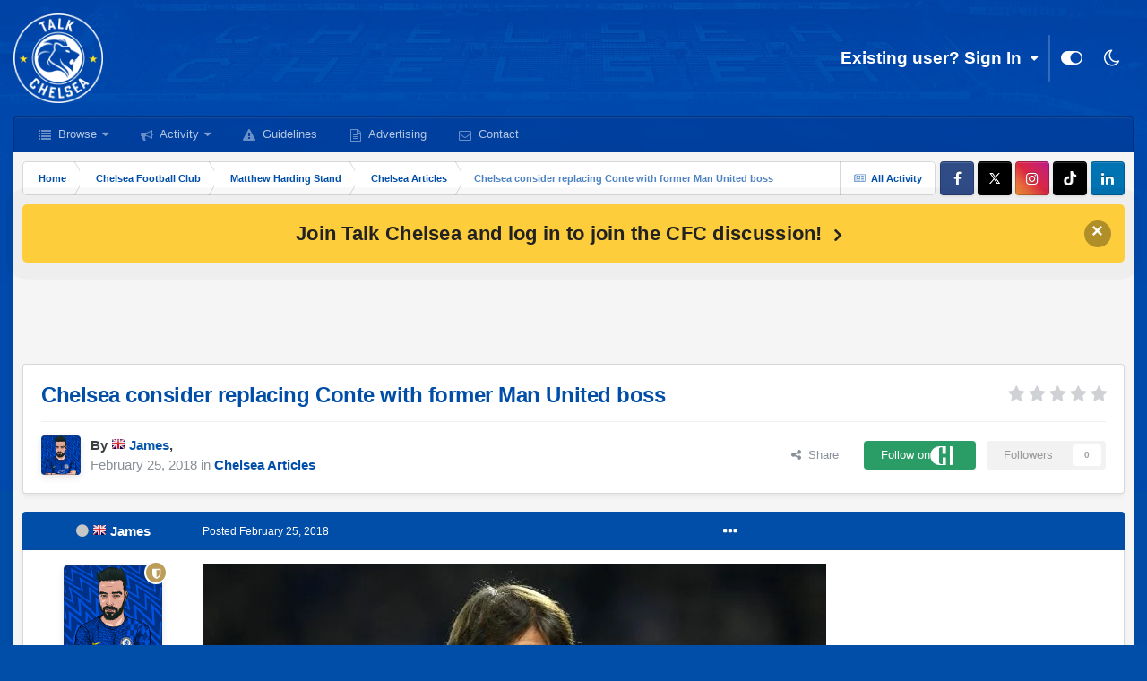

--- FILE ---
content_type: text/html;charset=UTF-8
request_url: https://forum.talkchelsea.net/topic/25027-chelsea-consider-replacing-conte-with-former-man-united-boss/
body_size: 17799
content:
<!DOCTYPE html>
<html id="focus" lang="en-GB" dir="ltr" 
data-focus-guest
data-focus-group-id='2'
data-focus-theme-id='10'
data-focus-alt-theme='9'
data-focus-navigation='dropdown'

data-focus-bg='1'




data-focus-scheme='light'

data-focus-cookie='10'

data-focus-userlinks='sep radius cta'
data-focus-post='margin mobile--no-margin'
data-focus-post-header='background border-v offset'
data-focus-post-controls='wide text'
data-focus-blocks='pages sectiontitle'
data-focus-ui="new-badge guest-alert"
data-focus-uniform="forum-icon sectiontitle" data-globaltemplate="4.7.0">
	<head>
		<meta charset="utf-8">
        
		<title>Chelsea consider replacing Conte with former Man United boss - Chelsea Articles - Talk Chelsea Forums</title>
		
			<!-- Google tag (gtag.js) -->
<script async src="https://www.googletagmanager.com/gtag/js?id=G-YVFD5BRDE6"></script>
<script>
  window.dataLayer = window.dataLayer || [];
  function gtag(){dataLayer.push(arguments);}
  gtag('js', new Date());

  gtag('config', 'G-YVFD5BRDE6');
</script>
		
		
		
		

	<meta name="viewport" content="width=device-width, initial-scale=1">


	
	
		<meta property="og:image" content="https://forum.talkchelsea.net/uploads/monthly_2023_07/10945109_AppIcon.png.da6eb095868a84186c3cd3b1f99e09c2.png">
	


	<meta name="twitter:card" content="summary_large_image" />


	
		<meta name="twitter:site" content="@talkchelsea" />
	


	
		
			
				<meta property="og:title" content="Chelsea consider replacing Conte with former Man United boss">
			
		
	

	
		
			
				<meta property="og:type" content="website">
			
		
	

	
		
			
				<meta property="og:url" content="https://forum.talkchelsea.net/topic/25027-chelsea-consider-replacing-conte-with-former-man-united-boss/">
			
		
	

	
		
			
				<meta name="description" content="Former Manchester United manager considered to replace Antonio Conte. Conte has been under pressure following disappointing recent results. READ MORE: Antonio Conte not happy this player was sold in the summer. Now here’s a rumour that’ll give you difficulty sleeping at night… You will all rememb...">
			
		
	

	
		
			
				<meta property="og:description" content="Former Manchester United manager considered to replace Antonio Conte. Conte has been under pressure following disappointing recent results. READ MORE: Antonio Conte not happy this player was sold in the summer. Now here’s a rumour that’ll give you difficulty sleeping at night… You will all rememb...">
			
		
	

	
		
			
				<meta property="og:updated_time" content="2018-02-25T00:34:45Z">
			
		
	

	
		
			
				<meta property="og:site_name" content="Talk Chelsea Forums">
			
		
	

	
		
			
				<meta property="og:locale" content="en_GB">
			
		
	


	
		<link rel="canonical" href="https://forum.talkchelsea.net/topic/25027-chelsea-consider-replacing-conte-with-former-man-united-boss/" />
	

<link rel="alternate" type="application/rss+xml" title="Feed" href="https://forum.talkchelsea.net/rss/1-feed.xml/" />


<link rel="manifest" href="https://forum.talkchelsea.net/manifest.webmanifest/">
<meta name="msapplication-config" content="https://forum.talkchelsea.net/browserconfig.xml/">
<meta name="msapplication-starturl" content="/">
<meta name="application-name" content="Talk Chelsea">
<meta name="apple-mobile-web-app-title" content="Talk Chelsea">

	<meta name="theme-color" content="#014ea8">


	<meta name="msapplication-TileColor" content="#014ea8">


	<link rel="mask-icon" href="https://forum.talkchelsea.net/uploads/monthly_2023_07/AppIcon.png.6c729708a67e44440b1a65c02deb7a77.svg" color="#014ea8">




	

	
		
			<link rel="icon" sizes="36x36" href="https://forum.talkchelsea.net/uploads/monthly_2023_07/android-chrome-36x36.png">
		
	

	
		
			<link rel="icon" sizes="48x48" href="https://forum.talkchelsea.net/uploads/monthly_2023_07/android-chrome-48x48.png">
		
	

	
		
			<link rel="icon" sizes="72x72" href="https://forum.talkchelsea.net/uploads/monthly_2023_07/android-chrome-72x72.png">
		
	

	
		
			<link rel="icon" sizes="96x96" href="https://forum.talkchelsea.net/uploads/monthly_2023_07/android-chrome-96x96.png">
		
	

	
		
			<link rel="icon" sizes="144x144" href="https://forum.talkchelsea.net/uploads/monthly_2023_07/android-chrome-144x144.png">
		
	

	
		
			<link rel="icon" sizes="192x192" href="https://forum.talkchelsea.net/uploads/monthly_2023_07/android-chrome-192x192.png">
		
	

	
		
			<link rel="icon" sizes="256x256" href="https://forum.talkchelsea.net/uploads/monthly_2023_07/android-chrome-256x256.png">
		
	

	
		
			<link rel="icon" sizes="384x384" href="https://forum.talkchelsea.net/uploads/monthly_2023_07/android-chrome-384x384.png">
		
	

	
		
			<link rel="icon" sizes="512x512" href="https://forum.talkchelsea.net/uploads/monthly_2023_07/android-chrome-512x512.png">
		
	

	
		
			<meta name="msapplication-square70x70logo" content="https://forum.talkchelsea.net/uploads/monthly_2023_07/msapplication-square70x70logo.png"/>
		
	

	
		
			<meta name="msapplication-TileImage" content="https://forum.talkchelsea.net/uploads/monthly_2023_07/msapplication-TileImage.png"/>
		
	

	
		
			<meta name="msapplication-square150x150logo" content="https://forum.talkchelsea.net/uploads/monthly_2023_07/msapplication-square150x150logo.png"/>
		
	

	
		
			<meta name="msapplication-wide310x150logo" content="https://forum.talkchelsea.net/uploads/monthly_2023_07/msapplication-wide310x150logo.png"/>
		
	

	
		
			<meta name="msapplication-square310x310logo" content="https://forum.talkchelsea.net/uploads/monthly_2023_07/msapplication-square310x310logo.png"/>
		
	

	
		
			
				<link rel="apple-touch-icon" href="https://forum.talkchelsea.net/uploads/monthly_2023_07/apple-touch-icon-57x57.png">
			
		
	

	
		
			
				<link rel="apple-touch-icon" sizes="60x60" href="https://forum.talkchelsea.net/uploads/monthly_2023_07/apple-touch-icon-60x60.png">
			
		
	

	
		
			
				<link rel="apple-touch-icon" sizes="72x72" href="https://forum.talkchelsea.net/uploads/monthly_2023_07/apple-touch-icon-72x72.png">
			
		
	

	
		
			
				<link rel="apple-touch-icon" sizes="76x76" href="https://forum.talkchelsea.net/uploads/monthly_2023_07/apple-touch-icon-76x76.png">
			
		
	

	
		
			
				<link rel="apple-touch-icon" sizes="114x114" href="https://forum.talkchelsea.net/uploads/monthly_2023_07/apple-touch-icon-114x114.png">
			
		
	

	
		
			
				<link rel="apple-touch-icon" sizes="120x120" href="https://forum.talkchelsea.net/uploads/monthly_2023_07/apple-touch-icon-120x120.png">
			
		
	

	
		
			
				<link rel="apple-touch-icon" sizes="144x144" href="https://forum.talkchelsea.net/uploads/monthly_2023_07/apple-touch-icon-144x144.png">
			
		
	

	
		
			
				<link rel="apple-touch-icon" sizes="152x152" href="https://forum.talkchelsea.net/uploads/monthly_2023_07/apple-touch-icon-152x152.png">
			
		
	

	
		
			
				<link rel="apple-touch-icon" sizes="180x180" href="https://forum.talkchelsea.net/uploads/monthly_2023_07/apple-touch-icon-180x180.png">
			
		
	




	<meta name="mobile-web-app-capable" content="yes">
	<meta name="apple-touch-fullscreen" content="yes">
	<meta name="apple-mobile-web-app-capable" content="yes">

	
		
	


<link rel="preload" href="//forum.talkchelsea.net/applications/core/interface/font/fontawesome-webfont.woff2?v=4.7.0" as="font" crossorigin="anonymous">
		




	<link rel='stylesheet' href='https://forum.talkchelsea.net/uploads/css_built_10/341e4a57816af3ba440d891ca87450ff_framework.css?v=1747f7668e1755366698' media='all'>

	<link rel='stylesheet' href='https://forum.talkchelsea.net/uploads/css_built_10/05e81b71abe4f22d6eb8d1a929494829_responsive.css?v=1747f7668e1755366698' media='all'>

	<link rel='stylesheet' href='https://forum.talkchelsea.net/uploads/css_built_10/20446cf2d164adcc029377cb04d43d17_flags.css?v=1747f7668e1755366698' media='all'>

	<link rel='stylesheet' href='https://forum.talkchelsea.net/uploads/css_built_10/72f83c71d84327caf917932c957d1930_tthumb.css?v=1747f7668e1755366698' media='all'>

	<link rel='stylesheet' href='https://forum.talkchelsea.net/uploads/css_built_10/1d51b8d06a155de3bd43785d1a5c1831_p_fa_custom.css?v=1747f7668e1755366698' media='all'>

	<link rel='stylesheet' href='https://forum.talkchelsea.net/uploads/css_built_10/1f07fc93e5a88eb9662aad2ed1b8638f_p_fa_icons.css?v=1747f7668e1755366698' media='all'>

	<link rel='stylesheet' href='https://forum.talkchelsea.net/uploads/css_built_10/d14a8ad0e72dc9945269c56cd5eee80e_p_fa_messages.css?v=1747f7668e1755366698' media='all'>

	<link rel='stylesheet' href='https://forum.talkchelsea.net/uploads/css_built_10/362d5bfc7f82414eaac3322418568b58_p_fa_topics.css?v=1747f7668e1755366698' media='all'>

	<link rel='stylesheet' href='https://forum.talkchelsea.net/uploads/css_built_10/91e40ca6a6f2868db81edf9979fe5d78_p_fa_footer.css?v=1747f7668e1755366698' media='all'>

	<link rel='stylesheet' href='https://forum.talkchelsea.net/uploads/css_built_10/4e945759126c61888d33f2e28da01fa7_p_fa_help_center.css?v=1747f7668e1755366698' media='all'>

	<link rel='stylesheet' href='https://forum.talkchelsea.net/uploads/css_built_10/90eb5adf50a8c640f633d47fd7eb1778_core.css?v=1747f7668e1755366698' media='all'>

	<link rel='stylesheet' href='https://forum.talkchelsea.net/uploads/css_built_10/5a0da001ccc2200dc5625c3f3934497d_core_responsive.css?v=1747f7668e1755366698' media='all'>

	<link rel='stylesheet' href='https://forum.talkchelsea.net/uploads/css_built_10/62e269ced0fdab7e30e026f1d30ae516_forums.css?v=1747f7668e1755366698' media='all'>

	<link rel='stylesheet' href='https://forum.talkchelsea.net/uploads/css_built_10/76e62c573090645fb99a15a363d8620e_forums_responsive.css?v=1747f7668e1755366698' media='all'>

	<link rel='stylesheet' href='https://forum.talkchelsea.net/uploads/css_built_10/ebdea0c6a7dab6d37900b9190d3ac77b_topics.css?v=1747f7668e1755366698' media='all'>





<link rel='stylesheet' href='https://forum.talkchelsea.net/uploads/css_built_10/258adbb6e4f3e83cd3b355f84e3fa002_custom.css?v=1747f7668e1755366698' media='all'>




		
<script type='text/javascript'>
var focusHtml = document.getElementById('focus');
var cookieId = focusHtml.getAttribute('data-focus-cookie');

//	['setting-name', enabled-by-default, has-toggle]
var focusSettings = [
	
 
	
	['fluid', 1, 1],
	['larger-font-size', 0, 1],
	['sticky-author-panel', 0, 1],
	['sticky-sidebar', 0, 1],
	['flip-sidebar', 0, 1],
	
	
]; 
for(var i = 0; i < focusSettings.length; i++) {
	var settingName = focusSettings[i][0];
	var isDefault = focusSettings[i][1];
	var allowToggle = focusSettings[i][2];
	if(allowToggle){
		var choice = localStorage.getItem(settingName);
		if( (choice === '1') || (!choice && (isDefault)) ){
			focusHtml.classList.add('enable--' + settingName + '');
		}
	} else if(isDefault){
		focusHtml.classList.add('enable--' + settingName + '');
	}
}


</script>

 
		
		
		

	
	<link rel='shortcut icon' href='https://forum.talkchelsea.net/uploads/monthly_2023_07/10945109_AppIcon.png' type="image/png">

		
 
     <script async src="https://pagead2.googlesyndication.com/pagead/js/adsbygoogle.js?client=ca-pub-9766068040688018"
     crossorigin="anonymous"></script>
	
	<link rel="stylesheet" href="https://forum.talkchelsea.net/uploads/set_resources_10/61cb7b6a5073406ccaf9a5c1c7ce5794_material_icons.min.css">

<style>

</style></head>
	<body class="ipsApp ipsApp_front ipsJS_none ipsClearfix" data-controller="core.front.core.app"  data-message=""  data-pageapp="forums" data-pagelocation="front" data-pagemodule="forums" data-pagecontroller="topic" data-pageid="25027"   >
		
        

        
		<a href="#ipsLayout_mainArea" class="ipsHide" title="Go to main content on this page" accesskey="m">Jump to content</a>
      
      	           
      
		
<ul id='elMobileNav' class='ipsResponsive_hideDesktop' data-controller='core.front.core.mobileNav'>
	
		
			
			
				
				
			
				
				
			
				
					<li id='elMobileBreadcrumb'>
						<a href='https://forum.talkchelsea.net/forum/9-chelsea-articles/'>
							<span>Chelsea Articles</span>
						</a>
					</li>
				
				
			
				
				
			
		
	
  
	<li class='elMobileNav__home'>
		<a href='https://forum.talkchelsea.net/'><i class="fa fa-home" aria-hidden="true"></i></a>
	</li>
	
	
	<li >
		<a data-action="defaultStream" href='https://forum.talkchelsea.net/discover/'><i class="fa fa-newspaper-o" aria-hidden="true"></i></a>
	</li>

	

	

	
<li data-focus-editor>
	<a href='#'>
		<i class='fa fa-toggle-on'></i>
	</a>
</li>
<li data-focus-toggle-theme>
	<a href='#'>
		<i class='fa'></i>
	</a>
</li>
  	
	<li data-ipsDrawer data-ipsDrawer-drawerElem='#elMobileDrawer'>
		<a href='#'>
			
			
				
			
			
			
			<i class='fa fa-navicon'></i>
		</a>
	</li>
</ul>
		
<div class='focus-mobile-search'>
	<div class='focus-mobile-search__close' data-class='display--focus-mobile-search'><i class="fa fa-times" aria-hidden="true"></i></div>
</div>
		<div id="ipsLayout_header">
			<header class="focus-header">
				<div class="ipsLayout_container">
					<div class="focus-header-align">
						
<a class='focus-logo' href='https://forum.talkchelsea.net/' accesskey='1'>
	<span class='focus-logo__image pulse'>
			<div class="ipsResponsive_showDesktop">
               <img src="https://forum.talkchelsea.net/uploads/headers/logo25-26.png" style="height: 100px;margin-left: 22px;" alt="talk chelsea forums" title="talk chelsea forums" >
            </div>
            <div class="ipsResponsive_hideDesktop">
               <img src="https://forum.talkchelsea.net/uploads/headers/logo25-26.png" style="height: 90px;padding: 8px 0 6px 0" alt="talk chelsea forums" title="talk chelsea forums" height="100px">
            </div>
	</span>
</a>
						
							<div class="focus-user">

	<ul id="elUserNav" class="ipsList_inline cSignedOut ipsResponsive_showDesktop">
		<li id="elSignInLink">
			<a href="https://forum.talkchelsea.net/login/" data-ipsmenu-closeonclick="false" data-ipsmenu id="elUserSignIn">
				Existing user? Sign In  <i class="fa fa-caret-down"></i>
			</a>
			
<div id='elUserSignIn_menu' class='ipsMenu ipsMenu_auto ipsHide'>
	<form accept-charset='utf-8' method='post' action='https://forum.talkchelsea.net/login/'>
		<input type="hidden" name="csrfKey" value="e7cfafc2e3cd6064d999b1403d98fbcf">
		<input type="hidden" name="ref" value="aHR0cHM6Ly9mb3J1bS50YWxrY2hlbHNlYS5uZXQvdG9waWMvMjUwMjctY2hlbHNlYS1jb25zaWRlci1yZXBsYWNpbmctY29udGUtd2l0aC1mb3JtZXItbWFuLXVuaXRlZC1ib3NzLw==">
		<div data-role="loginForm">
			
			
			
				
<div class="ipsPad ipsForm ipsForm_vertical">
	<h4 class="ipsType_sectionHead">Sign In</h4>
	<br><br>
	<ul class='ipsList_reset'>
		<li class="ipsFieldRow ipsFieldRow_noLabel ipsFieldRow_fullWidth">
			
			
				<input type="email" placeholder="Email Address" name="auth" autocomplete="email">
			
		</li>
		<li class="ipsFieldRow ipsFieldRow_noLabel ipsFieldRow_fullWidth">
			<input type="password" placeholder="Password" name="password" autocomplete="current-password">
		</li>
		<li class="ipsFieldRow ipsFieldRow_checkbox ipsClearfix">
			<span class="ipsCustomInput">
				<input type="checkbox" name="remember_me" id="remember_me_checkbox" value="1" checked aria-checked="true">
				<span></span>
			</span>
			<div class="ipsFieldRow_content">
				<label class="ipsFieldRow_label" for="remember_me_checkbox">Remember me</label>
				<span class="ipsFieldRow_desc">Not recommended on shared computers</span>
			</div>
		</li>
		<li class="ipsFieldRow ipsFieldRow_fullWidth">
			<button type="submit" name="_processLogin" value="usernamepassword" class="ipsButton ipsButton_primary ipsButton_small" id="elSignIn_submit">Sign In</button>
			
				<p class="ipsType_right ipsType_small">
					
						<a href='https://forum.talkchelsea.net/lostpassword/' data-ipsDialog data-ipsDialog-title='Forgot your password?'>
					
					Forgot your password?</a>
				</p>
			
		</li>
	</ul>
</div>
			
		</div>
	</form>
</div>
		</li>
		
		
<li class='elUserNav_sep'></li>
<li class='cUserNav_icon ipsJS_show' data-focus-editor>
	<a href='#' data-ipsTooltip>
		<i class='fa fa-toggle-on'></i>
	</a>
</li>
<li class='cUserNav_icon ipsJS_show' data-focus-toggle-theme>
	<a href='#' data-ipsTooltip>
		<i class='fa'></i>
	</a>
</li>

 
	</ul>
</div>
						
					</div>
				</div>
			</header>
         
			<div class="ipsLayout_container ipsResponsive_showDesktop">
				<div class="focus-nav-bar">
					<div class="ipsLayout_container ipsFlex ipsFlex-jc:between ipsFlex-ai:center">
						<div class="focus-nav">

	<nav  class=' ipsResponsive_showDesktop'>
		<div class='ipsNavBar_primary ipsNavBar_primary--loading ipsLayout_container '>
			<ul data-role="primaryNavBar" class='ipsClearfix'>
				


	
		
		
		<li  id='elNavSecondary_1' data-role="navBarItem" data-navApp="core" data-navExt="CustomItem">
			
			
				<a href="https://forum.talkchelsea.net"  data-navItem-id="1" >
					Browse<span class='ipsNavBar_active__identifier'></span>
				</a>
			
			
				<ul class='ipsNavBar_secondary ipsHide' data-role='secondaryNavBar'>
					


	
		
		
		<li  id='elNavSecondary_36' data-role="navBarItem" data-navApp="core" data-navExt="CustomItem">
			
			
				<a href="https://forum.talkchelsea.net/privacy/"  data-navItem-id="36" >
					Privacy Policy<span class='ipsNavBar_active__identifier'></span>
				</a>
			
			
		</li>
	
	

	
		
		
		<li  id='elNavSecondary_11' data-role="navBarItem" data-navApp="core" data-navExt="StaffDirectory">
			
			
				<a href="https://forum.talkchelsea.net/staff/"  data-navItem-id="11" >
					Staff<span class='ipsNavBar_active__identifier'></span>
				</a>
			
			
		</li>
	
	

	
		
		
		<li  id='elNavSecondary_26' data-role="navBarItem" data-navApp="core" data-navExt="Leaderboard">
			
			
				<a href="https://forum.talkchelsea.net/leaderboard/"  data-navItem-id="26" >
					Leaderboard<span class='ipsNavBar_active__identifier'></span>
				</a>
			
			
		</li>
	
	

	
		
		
		<li  id='elNavSecondary_12' data-role="navBarItem" data-navApp="core" data-navExt="OnlineUsers">
			
			
				<a href="https://forum.talkchelsea.net/online/"  data-navItem-id="12" >
					Online Users<span class='ipsNavBar_active__identifier'></span>
				</a>
			
			
		</li>
	
	

					<li class='ipsHide' id='elNavigationMore_1' data-role='navMore'>
						<a href='#' data-ipsMenu data-ipsMenu-appendTo='#elNavigationMore_1' id='elNavigationMore_1_dropdown'>More <i class='fa fa-caret-down'></i></a>
						<ul class='ipsHide ipsMenu ipsMenu_auto' id='elNavigationMore_1_dropdown_menu' data-role='moreDropdown'></ul>
					</li>
				</ul>
			
		</li>
	
	

	
		
		
		<li  id='elNavSecondary_2' data-role="navBarItem" data-navApp="core" data-navExt="CustomItem">
			
			
				<a href="https://forum.talkchelsea.net/discover/"  data-navItem-id="2" >
					Activity<span class='ipsNavBar_active__identifier'></span>
				</a>
			
			
				<ul class='ipsNavBar_secondary ipsHide' data-role='secondaryNavBar'>
					


	
		
		
		<li  id='elNavSecondary_3' data-role="navBarItem" data-navApp="core" data-navExt="AllActivity">
			
			
				<a href="https://forum.talkchelsea.net/discover/"  data-navItem-id="3" >
					All Activity<span class='ipsNavBar_active__identifier'></span>
				</a>
			
			
		</li>
	
	

	
	

	
	

	
	

	
		
		
		<li  id='elNavSecondary_7' data-role="navBarItem" data-navApp="core" data-navExt="Search">
			
			
				<a href="https://forum.talkchelsea.net/search/"  data-navItem-id="7" >
					Search<span class='ipsNavBar_active__identifier'></span>
				</a>
			
			
		</li>
	
	

					<li class='ipsHide' id='elNavigationMore_2' data-role='navMore'>
						<a href='#' data-ipsMenu data-ipsMenu-appendTo='#elNavigationMore_2' id='elNavigationMore_2_dropdown'>More <i class='fa fa-caret-down'></i></a>
						<ul class='ipsHide ipsMenu ipsMenu_auto' id='elNavigationMore_2_dropdown_menu' data-role='moreDropdown'></ul>
					</li>
				</ul>
			
		</li>
	
	

	
		
		
		<li  id='elNavSecondary_10' data-role="navBarItem" data-navApp="core" data-navExt="Guidelines">
			
			
				<a href="https://forum.talkchelsea.net/guidelines/"  data-navItem-id="10" >
					Guidelines<span class='ipsNavBar_active__identifier'></span>
				</a>
			
			
		</li>
	
	

	
		
		
		<li  id='elNavSecondary_21' data-role="navBarItem" data-navApp="core" data-navExt="CustomItem">
			
			
				<a href="http://www.talkchelsea.net/contact/advertising"  data-navItem-id="21" >
					Advertising<span class='ipsNavBar_active__identifier'></span>
				</a>
			
			
		</li>
	
	

	
		
		
		<li  id='elNavSecondary_22' data-role="navBarItem" data-navApp="core" data-navExt="CustomItem">
			
			
				<a href="http://www.talkchelsea.net/contact"  data-navItem-id="22" >
					Contact<span class='ipsNavBar_active__identifier'></span>
				</a>
			
			
		</li>
	
	

				
				<li class="focus-nav__more focus-nav__more--hidden">
					<a href="#"> More <span class='ipsNavBar_active__identifier'></span></a>
					<ul class='ipsNavBar_secondary'></ul>
				</li>
				
			</ul>
			

		</div>
	</nav>
</div>
						
							<div class="focus-search"> </div>
						
					</div>
				</div>
			</div>
		</div>
		<main id="ipsLayout_body" class="ipsLayout_container pcApp-enabled">
			<div class="focus-content">
				<div class="focus-content-padding">
					<div id="ipsLayout_contentArea">
						<div class="focus-precontent">
							<div class="focus-breadcrumb">
								
<nav class='ipsBreadcrumb ipsBreadcrumb_top ipsFaded_withHover'>
	

	<ul class='ipsList_inline ipsPos_right'>
		
		<li >
			<a data-action="defaultStream" class='ipsType_light '  href='https://forum.talkchelsea.net/discover/'><i class="fa fa-newspaper-o" aria-hidden="true"></i> <span>All Activity</span></a>
		</li>
		
	</ul>

	<ul data-role="breadcrumbList">
		<li>
			<a title="Home" href='https://forum.talkchelsea.net/'>
				<span>Home <i class='fa fa-angle-right'></i></span>
			</a>
		</li>
		
		
			<li>
				
					<a href='https://forum.talkchelsea.net/forum/5-chelsea-football-club/'>
						<span>Chelsea Football Club <i class='fa fa-angle-right' aria-hidden="true"></i></span>
					</a>
				
			</li>
		
			<li>
				
					<a href='https://forum.talkchelsea.net/forum/6-matthew-harding-stand/'>
						<span>Matthew Harding Stand <i class='fa fa-angle-right' aria-hidden="true"></i></span>
					</a>
				
			</li>
		
			<li>
				
					<a href='https://forum.talkchelsea.net/forum/9-chelsea-articles/'>
						<span>Chelsea Articles <i class='fa fa-angle-right' aria-hidden="true"></i></span>
					</a>
				
			</li>
		
			<li>
				
					Chelsea consider replacing Conte with former Man United boss
				
			</li>
		
	</ul>
</nav>
								

<ul class='focus-social focus-social--iconOnly'>
	<li><a href='https://www.facebook.com/talkchelsea' target="_blank" rel="noopener"><span>Facebook</span></a></li>
<li><a href='https://www.x.com/talkchelsea' target="_blank" rel="noopener"><span>X</span></a></li>
<li><a href='https://www.instagram.com/talkchelsea' target="_blank" rel="noopener"><span>Instagram</span></a></li>
<li><a href='https://www.tiktok.com/@talkchelsea' target="_blank" rel="noopener"><span>TikTok</span></a></li>
<li><a href='https://www.linkedin.com/company/talkchelsea' target="_blank" rel="noopener"><span>LinkedIn</span></a></li>
</ul>

							</div>
						</div>
						


<div class='cAnnouncements' data-controller="core.front.core.announcementBanner" >
	
	<div class='cAnnouncementPageTop ipsJS_hide ipsAnnouncement ipsMessage_general' data-announcementId="4">
        
        <a href='https://forum.talkchelsea.net/register/' rel='noopener'>Join Talk Chelsea and log in to join the CFC discussion!</a>
        

		<a style="font-size: 22px;font-weight: 700;" href='#' data-role="dismissAnnouncement"><span style="margin-top:-5px">×</span></a>
	</div>
	
</div>



                   
						<div id="ipsLayout_contentWrapper">
                           
							
							<div id="ipsLayout_mainArea">
                              <div class="googleadtop">	<div class="ipsResponsive_showDesktop ipsResponsive_hidePhone">
<div style="margin-bottom: 5px;text-align: center;text-align: -webkit-center;">
<script async src="https://pagead2.googlesyndication.com/pagead/js/adsbygoogle.js?client=ca-pub-9766068040688018"
crossorigin="anonymous"></script>
<!-- TC Header -->
<ins class="adsbygoogle"
style="display:inline-block;width:728px;height:90px"
data-ad-client="ca-pub-9766068040688018"
data-ad-slot="3305562256"></ins>
<script>
(adsbygoogle = window.adsbygoogle || []).push({});
</script>
</div>
</div>

<div class="ipsResponsive_showPhone ipsResponsive_hideDesktop">
<div style="margin-top: -15px;text-align: center;text-align: -webkit-center;">
<script async src="https://pagead2.googlesyndication.com/pagead/js/adsbygoogle.js?client=ca-pub-9766068040688018"
     crossorigin="anonymous"></script>
<!-- TC Header Mobile -->
<ins class="adsbygoogle"
     style="display:inline-block;width:320px;height:100px"
     data-ad-client="ca-pub-9766068040688018"
     data-ad-slot="6445869442"></ins>
<script>
     (adsbygoogle = window.adsbygoogle || []).push({});
</script>
</div>
</div></div>
                              
                              <style type="text/css">
                                  .googleadtop {
                                      margin-top:1px;
                                  }
  
                                  @media screen and (max-width: 700px) and (min-width: 100px) {
                                      .googleadtop {
                                          margin-top:3px;
                                          margin-bottom:3px;
                                  }
                                  }
                              </style>
 
								
								
								
								

	



								


<div class="ipsPageHeader ipsResponsive_pull ipsBox ipsPadding sm:ipsPadding:half ipsMargin_bottom">
		
	
	<div class="ipsFlex ipsFlex-ai:center ipsFlex-fw:wrap ipsGap:4">
		<div class="ipsFlex-flex:11">
			<h1 class="ipsType_pageTitle ipsContained_container">
				

				
				
					<span class="ipsType_break ipsContained">
						<span>Chelsea consider replacing Conte with former Man United boss</span>
					
</span>
				
			</h1>
			
			
		</div>
		
			<div class="ipsFlex-flex:00 ipsType_light">
				
				
<div  class='ipsClearfix ipsRating  ipsRating_veryLarge'>
	
	<ul class='ipsRating_collective'>
		
			
				<li class='ipsRating_off'>
					<i class='fa fa-star'></i>
				</li>
			
		
			
				<li class='ipsRating_off'>
					<i class='fa fa-star'></i>
				</li>
			
		
			
				<li class='ipsRating_off'>
					<i class='fa fa-star'></i>
				</li>
			
		
			
				<li class='ipsRating_off'>
					<i class='fa fa-star'></i>
				</li>
			
		
			
				<li class='ipsRating_off'>
					<i class='fa fa-star'></i>
				</li>
			
		
	</ul>
</div>
			</div>
		
	</div>
	<hr class="ipsHr">
	<div class="ipsPageHeader__meta ipsFlex ipsFlex-jc:between ipsFlex-ai:center ipsFlex-fw:wrap ipsGap:3">
		<div class="ipsFlex-flex:11">
			<div class="ipsPhotoPanel ipsPhotoPanel_mini ipsPhotoPanel_notPhone ipsClearfix">
				


	<a href="https://forum.talkchelsea.net/profile/1-james/" rel="nofollow" data-ipshover data-ipshover-width="370" data-ipshover-target="https://forum.talkchelsea.net/profile/1-james/?do=hovercard"  class="ipsUserPhoto ipsUserPhoto_mini" title="Go to James's profile">
		
<img src="https://forum.talkchelsea.net/uploads/monthly_2025_08/2421415.thumb.png.ba62b5aa370447d9ce386dfda5f8d927.png" alt="James" itemprop="image"> 

	</a>

				<div>
					<p class="ipsType_reset ipsType_blendLinks">
						<span class="ipsType_normal">
						
							<strong>By 




	
		
		
		<a data-ipsTooltip data-ipsTooltip-label="United Kingdom" data-ipsDialog data-ipsDialog-title='Members from United Kingdom' href="https://forum.talkchelsea.net/countries/?do=country&amp;country=gb">
			<i class="ipsFlag ipsFlag-gb"></i>
		</a>
	
<a href="https://forum.talkchelsea.net/profile/1-james/" rel="nofollow" data-ipshover data-ipshover-width="370" data-ipshover-target="https://forum.talkchelsea.net/profile/1-james/?do=hovercard&amp;referrer=https%253A%252F%252Fforum.talkchelsea.net%252Ftopic%252F25027-chelsea-consider-replacing-conte-with-former-man-united-boss%252F" title="Go to James's profile" class="ipsType_break"><span style="color: #0656ab"><strong>James</strong></span></a>, </strong><br>
							<span class="ipsType_light"><time datetime='2018-02-25T00:34:45Z' title='25/02/18 00:34' data-short='7 yr'>February 25, 2018</time> in <a href="https://forum.talkchelsea.net/forum/9-chelsea-articles/">

<span style="font-weight: bold;color: rgb(var(--theme-link));" 


style="background-color: #014ea8; color: #ffffff;"
>Chelsea Articles</span>
</a></span>
						
						</span>
					</p>
				</div>
			</div>
		</div>
		
			<div class="ipsFlex-flex:01 ipsResponsive_hidePhone">
				<div class="ipsFlex ipsFlex-ai:center ipsFlex-jc:center ipsGap:3 ipsGap_row:0">
					
						


    <a href='#elShareItem_265771411_menu' id='elShareItem_265771411' data-ipsMenu class='ipsShareButton ipsButton ipsButton_verySmall ipsButton_link ipsButton_link--light'>
        <span><i class='fa fa-share-alt'></i></span> &nbsp;Share
    </a>

    <div class='ipsPadding ipsMenu ipsMenu_auto ipsHide' id='elShareItem_265771411_menu' data-controller="core.front.core.sharelink">
        <ul class='ipsList_inline'>
            
                <li>
<a href="https://www.linkedin.com/shareArticle?mini=true&amp;url=https%3A%2F%2Fforum.talkchelsea.net%2Ftopic%2F25027-chelsea-consider-replacing-conte-with-former-man-united-boss%2F&amp;title=Chelsea+consider+replacing+Conte+with+former+Man+United+boss" rel="nofollow noopener" class="cShareLink cShareLink_linkedin" target="_blank" data-role="shareLink" title='Share on LinkedIn' data-ipsTooltip>
	<i class="fa fa-linkedin"></i>
</a></li>
            
                <li>
<style>
	.cShareLink_whatsapp { background: #008b00; }
</style>
<a href="whatsapp://send?text=Chelsea%20consider%20replacing%20Conte%20with%20former%20Man%20United%20boss https%3A%2F%2Fforum.talkchelsea.net%2Ftopic%2F25027-chelsea-consider-replacing-conte-with-former-man-united-boss%2F" class=" cShareLink cShareLink_whatsapp" target="_blank" data-role="shareLink" title='Share on Whatsapp' data-ipsTooltip rel="noopener">
	<i class="fa fa-whatsapp"></i>
</a></li>
            
                <li>
<a href="https://x.com/share?url=https%3A%2F%2Fforum.talkchelsea.net%2Ftopic%2F25027-chelsea-consider-replacing-conte-with-former-man-united-boss%2F" class="cShareLink cShareLink_x" target="_blank" data-role="shareLink" title='Share on X' data-ipsTooltip rel='nofollow noopener'>
    <i class="fa fa-x"></i>
</a></li>
            
                <li>
<a href="https://www.facebook.com/sharer/sharer.php?u=https%3A%2F%2Fforum.talkchelsea.net%2Ftopic%2F25027-chelsea-consider-replacing-conte-with-former-man-united-boss%2F" class="cShareLink cShareLink_facebook" target="_blank" data-role="shareLink" title='Share on Facebook' data-ipsTooltip rel='noopener nofollow'>
	<i class="fa fa-facebook"></i>
</a></li>
            
                <li>
<a href="https://www.reddit.com/submit?url=https%3A%2F%2Fforum.talkchelsea.net%2Ftopic%2F25027-chelsea-consider-replacing-conte-with-former-man-united-boss%2F&amp;title=Chelsea+consider+replacing+Conte+with+former+Man+United+boss" rel="nofollow noopener" class="cShareLink cShareLink_reddit" target="_blank" title='Share on Reddit' data-ipsTooltip>
	<i class="fa fa-reddit"></i>
</a></li>
            
                <li>
<a href="/cdn-cgi/l/email-protection#[base64]" rel='nofollow' class='cShareLink cShareLink_email' title='Share via email' data-ipsTooltip>
	<i class="fa fa-envelope"></i>
</a></li>
            
                <li>
<a href="https://pinterest.com/pin/create/button/?url=https://forum.talkchelsea.net/topic/25027-chelsea-consider-replacing-conte-with-former-man-united-boss/&amp;media=https://forum.talkchelsea.net/uploads/monthly_2023_07/10945109_AppIcon.png.da6eb095868a84186c3cd3b1f99e09c2.png" class="cShareLink cShareLink_pinterest" rel="nofollow noopener" target="_blank" data-role="shareLink" title='Share on Pinterest' data-ipsTooltip>
	<i class="fa fa-pinterest"></i>
</a></li>
            
        </ul>
        
            <hr class='ipsHr'>
            <button class='ipsHide ipsButton ipsButton_verySmall ipsButton_light ipsButton_fullWidth ipsMargin_top:half' data-controller='core.front.core.webshare' data-role='webShare' data-webShareTitle='Chelsea consider replacing Conte with former Man United boss' data-webShareText='Chelsea consider replacing Conte with former Man United boss' data-webShareUrl='https://forum.talkchelsea.net/topic/25027-chelsea-consider-replacing-conte-with-former-man-united-boss/'>More sharing options...</button>
        
    </div>

					
					



					


	<div style="display:inline-block;">
		

<a data-ipsdialog class="chFollow ipsFollow ipsButton ipsButton_verySmall" href="https://forum.talkchelsea.net/hive/follow/" title="Follow on Community Hive"> 
    
        <span>
            Follow on
            <i class="fa chLogo"></i>
        </span>
    
</a>
	</div>


<div data-followApp='forums' data-followArea='topic' data-followID='25027' data-controller='core.front.core.followButton'>
	

	<a href='https://forum.talkchelsea.net/login/' rel="nofollow" class="ipsFollow ipsPos_middle ipsButton ipsButton_light ipsButton_verySmall ipsButton_disabled" data-role="followButton" data-ipsTooltip title='Sign in to follow this'>
		<span>Followers</span>
		<span class='ipsCommentCount'>0</span>
	</a>

</div>
				</div>
			</div>
					
	</div>
	
	
</div>








<div class="ipsClearfix">
	<ul class="ipsToolList ipsToolList_horizontal ipsClearfix ipsSpacer_both ipsResponsive_hidePhone">
		
		
		
	</ul>
</div>

<div id="comments" data-controller="core.front.core.commentFeed,forums.front.topic.view, core.front.core.ignoredComments" data-autopoll data-baseurl="https://forum.talkchelsea.net/topic/25027-chelsea-consider-replacing-conte-with-former-man-united-boss/" data-lastpage data-feedid="topic-25027" class="cTopic ipsClear ipsSpacer_top">
	
			
	

	

<div data-controller='core.front.core.recommendedComments' data-url='https://forum.talkchelsea.net/topic/25027-chelsea-consider-replacing-conte-with-former-man-united-boss/?recommended=comments' class='ipsRecommendedComments ipsHide'>
	<div data-role="recommendedComments">
		<h2 class='ipsType_sectionHead ipsType_large ipsType_bold ipsMargin_bottom'>Recommended Posts</h2>
		
	</div>
</div>
	
	<div id="elPostFeed" data-role="commentFeed" data-controller="core.front.core.moderation" >
		<form action="https://forum.talkchelsea.net/topic/25027-chelsea-consider-replacing-conte-with-former-man-united-boss/?csrfKey=e7cfafc2e3cd6064d999b1403d98fbcf&amp;do=multimodComment" method="post" data-ipspageaction data-role="moderationTools">
			
			
				

					

					
					




<a id="comment-1340127"></a>
<article  id="elComment_1340127" class="cPost ipsBox ipsResponsive_pull  ipsComment  ipsComment_parent ipsClearfix ipsClear ipsColumns ipsColumns_noSpacing ipsColumns_collapsePhone    ">
	

	

	<div class="cAuthorPane_mobile ipsResponsive_showPhone">
		<div class="cAuthorPane_photo">
			


	<a href="https://forum.talkchelsea.net/profile/1-james/" rel="nofollow" data-ipshover data-ipshover-width="370" data-ipshover-target="https://forum.talkchelsea.net/profile/1-james/?do=hovercard"  class="ipsUserPhoto ipsUserPhoto_large" title="Go to James's profile">
		
<img src="https://forum.talkchelsea.net/uploads/monthly_2025_08/2421415.thumb.png.ba62b5aa370447d9ce386dfda5f8d927.png" alt="James" itemprop="image"> 

	</a>

			
			<span style="display: none" class="cAuthorPane_badge cAuthorPane_badge--moderator" data-ipstooltip title="James is a moderator"></span>
			
		</div>
		<div class="cAuthorPane_content">
			<h3 class="ipsType_sectionHead cAuthorPane_author ipsType_break ipsType_blendLinks ipsTruncate ipsTruncate_line">
				




	
		
		
		<a data-ipsTooltip data-ipsTooltip-label="United Kingdom" data-ipsDialog data-ipsDialog-title='Members from United Kingdom' href="https://forum.talkchelsea.net/countries/?do=country&amp;country=gb">
			<i class="ipsFlag ipsFlag-gb"></i>
		</a>
	
<a href="https://forum.talkchelsea.net/profile/1-james/" rel="nofollow" data-ipshover data-ipshover-width="370" data-ipshover-target="https://forum.talkchelsea.net/profile/1-james/?do=hovercard&amp;referrer=https%253A%252F%252Fforum.talkchelsea.net%252Ftopic%252F25027-chelsea-consider-replacing-conte-with-former-man-united-boss%252F" title="Go to James's profile" class="ipsType_break">James</a>
				<span class="ipsMargin_left:half">

	
		<a href='https://forum.talkchelsea.net/profile/1-james/reputation/' title="Member's total reputation" data-ipsTooltip class='ipsRepBadge ipsRepBadge_positive'>
	
			<i class='fa fa-plus-circle'></i> 5,398
	
		</a>
	
</span>
			</h3>
			<div class="ipsType_light ipsType_reset">
				<a href="https://forum.talkchelsea.net/topic/25027-chelsea-consider-replacing-conte-with-former-man-united-boss/?do=findComment&amp;comment=1340127" class="ipsType_blendLinks">Posted <time datetime='2018-02-25T00:34:45Z' title='25/02/18 00:34' data-short='7 yr'>February 25, 2018</time></a>
				
			</div>
		</div>
	</div>
	<aside class="ipsComment_author cAuthorPane ipsColumn ipsColumn_medium ipsResponsive_hidePhone">
		<h3 class="ipsType_sectionHead cAuthorPane_author ipsType_blendLinks ipsType_break">

<i style="font-size: 16px" class="fa fa-circle ipsOnlineStatus_offline" data-ipstooltip title="Offline"></i> 

<strong>




	
		
		
		<a data-ipsTooltip data-ipsTooltip-label="United Kingdom" data-ipsDialog data-ipsDialog-title='Members from United Kingdom' href="https://forum.talkchelsea.net/countries/?do=country&amp;country=gb">
			<i class="ipsFlag ipsFlag-gb"></i>
		</a>
	
<a href="https://forum.talkchelsea.net/profile/1-james/" rel="nofollow" data-ipshover data-ipshover-width="370" data-ipshover-target="https://forum.talkchelsea.net/profile/1-james/?do=hovercard&amp;referrer=https%253A%252F%252Fforum.talkchelsea.net%252Ftopic%252F25027-chelsea-consider-replacing-conte-with-former-man-united-boss%252F" title="Go to James's profile" class="ipsType_break">James</a></strong></h3>

		<ul class="cAuthorPane_info ipsList_reset">
			<li data-role="photo" class="cAuthorPane_photo">
              <div class="cAuthorPane_photoWrap">
				


	<a href="https://forum.talkchelsea.net/profile/1-james/" rel="nofollow" data-ipshover data-ipshover-width="370" data-ipshover-target="https://forum.talkchelsea.net/profile/1-james/?do=hovercard"  class="ipsUserPhoto ipsUserPhoto_large" title="Go to James's profile">
		
<img src="https://forum.talkchelsea.net/uploads/monthly_2025_08/2421415.thumb.png.ba62b5aa370447d9ce386dfda5f8d927.png" alt="James" itemprop="image"> 

	</a>

				
				<span style="position: absolute;top: -3px;background: #bd9d5a;color: #fff" class="cAuthorPane_badge cAuthorPane_badge--moderator" data-ipstooltip title="James is a moderator"></span>
				
                </div>
			</li>
			<li data-role="group"><span style="color: #0656ab"><strong>Admin</strong></span></li>
			
			
				<li data-role="reputation-badge">
					

	
		<a href='https://forum.talkchelsea.net/profile/1-james/reputation/' title="Member's total reputation" data-ipsTooltip class='ipsRepBadge ipsRepBadge_positive'>
	
			<i class='fa fa-plus-circle'></i> 5,398
	
		</a>
	

					
				</li>
				<li data-role="posts" class="ipsType_light">15,325 posts</li>

				
				

	
	<li data-role='custom-field' class='ipsResponsive_hidePhone ipsType_break'>
		
<span style="font-size: 12px; color: #8a8f96"><strong>Fav Player:</strong> <a href="https://forum.talkchelsea.net/search/?q=Estevao" style="color: #8a8f96"><img style="vertical-align: text-top;" src="https://www.talkchelsea.net/images/playernations/Estevao.png" height="16px" width="16px" title="Estevao" alt="Estevao"><a href="https://forum.talkchelsea.net/search/?q=Estevao" style="color: #8a8f96"> Estevao</span>
	</li>
	

			
		


<!--Post Author is Member AND direction toggle is 0 for LTR -->


<!--Month Year-->

<span class="ejd">
<li class="ipsType_light ipsType_small"><i class="fa fa-calendar"></i>
    <span class="ejd_joined">Joined</span> 
    17 Nov 2007
    
</li>
</span>



<!-- **************** -->
<!--Post Author is Member AND direction toggle is 1 for RTL -->
<!-- **************** -->





</ul>
	</aside>
	<div class="ipsColumn ipsColumn_fluid ipsMargin:none">
		

<div id="comment-1340127_wrap" data-controller="core.front.core.comment" data-commentapp="forums" data-commenttype="forums" data-commentid="1340127" data-quotedata="{&quot;userid&quot;:1,&quot;username&quot;:&quot;James&quot;,&quot;timestamp&quot;:1519518885,&quot;contentapp&quot;:&quot;forums&quot;,&quot;contenttype&quot;:&quot;forums&quot;,&quot;contentid&quot;:25027,&quot;contentclass&quot;:&quot;forums_Topic&quot;,&quot;contentcommentid&quot;:1340127}" class="ipsComment_content ipsType_medium">

	<div class="ipsComment_meta ipsType_light ipsFlex ipsFlex-ai:center ipsFlex-jc:between ipsFlex-fd:row-reverse">
		<div class="ipsType_light ipsType_reset ipsType_blendLinks ipsComment_toolWrap">
			<div class="ipsResponsive_hidePhone ipsComment_badges">
				<ul class="ipsList_reset ipsFlex ipsFlex-jc:end ipsFlex-fw:wrap ipsGap:2 ipsGap_row:1">
					
					
					
					
					
				</ul>
			</div>
			<ul class="ipsList_reset ipsComment_tools">
				<li>
					<a href="#elControls_1340127_menu" class="ipsComment_ellipsis" id="elControls_1340127" title="More options..." data-ipsmenu data-ipsmenu-appendto="#comment-1340127_wrap"><i class="fa fa-ellipsis-h"></i></a>
					<ul id="elControls_1340127_menu" class="ipsMenu ipsMenu_narrow ipsHide">
						
						
							<li class="ipsMenu_item"><a href="https://forum.talkchelsea.net/topic/25027-chelsea-consider-replacing-conte-with-former-man-united-boss/" title="Share this post" data-ipsdialog data-ipsdialog-size="narrow" data-ipsdialog-content="#elShareComment_1340127_menu" data-ipsdialog-title="Share this post" id="elSharePost_1340127" data-role="shareComment">Share</a></li>
						
                        
						
						
						
							
								
							
							
							
							
							
							
						
					</ul>
				</li>
				
			</ul>
		</div>

		<div class="ipsType_reset ipsResponsive_hidePhone">
  <a href="https://forum.talkchelsea.net/topic/25027-chelsea-consider-replacing-conte-with-former-man-united-boss/?do=findComment&amp;comment=1340127" rel="nofollow" class="ipsType_blendLinks">Posted <time datetime='2018-02-25T00:34:45Z' title='25/02/18 00:34' data-short='7 yr'>February 25, 2018</time></a>
  
  	
  
  <span class="ipsResponsive_hidePhone">
    
	
  </span>		
</div>
	</div>

	

    

	<div class="cPost_contentWrap">
		
		
<div data-role="commentContent" class="ipsType_normal ipsType_richText ipsPadding_bottom ipsContained" data-controller="core.front.core.lightboxedImages">
			



<img width="696" height="385" src="//forum.talkchelsea.net/applications/core/interface/js/spacer.png" class="webfeedsFeaturedVisual wp-post-image" alt="Antonio Conte" style="display: block; margin-bottom: 5px; clear:both;max-width: 100%;" data-src="http://www.talkchelsea.net/wp-content/uploads/2018/02/Tony-Conte-696x385.jpg">Former Manchester United manager considered to replace Antonio Conte. Conte has been under pressure following disappointing recent results. READ MORE: Antonio Conte not happy this player was sold in the summer. Now here’s a rumour that’ll give you difficulty sleeping at night… You will all remember the football we played under the stewardship of Guus […]<p><a href="http://www.talkchelsea.net/news/chelsea-consider-replacing-conte-with-ex-man-united-boss-van-gaal/" rel="external">View the full article</a></p>







			
		</div>

		

		
	</div>

	

	



<div class='ipsPadding ipsHide cPostShareMenu' id='elShareComment_1340127_menu'>
	<h5 class='ipsType_normal ipsType_reset'>Link to comment</h5>
	
		
	
	
	<input type='text' value='https://forum.talkchelsea.net/topic/25027-chelsea-consider-replacing-conte-with-former-man-united-boss/' class='ipsField_fullWidth'>

	
	<h5 class='ipsType_normal ipsType_reset ipsSpacer_top'>Share on other sites</h5>
	

	<ul class='ipsList_inline ipsList_noSpacing ipsClearfix' data-controller="core.front.core.sharelink">
		
			<li>
<a href="https://www.linkedin.com/shareArticle?mini=true&amp;url=https%3A%2F%2Fforum.talkchelsea.net%2Ftopic%2F25027-chelsea-consider-replacing-conte-with-former-man-united-boss%2F%3Fdo%3DfindComment%26comment%3D1340127&amp;title=Chelsea+consider+replacing+Conte+with+former+Man+United+boss" rel="nofollow noopener" class="cShareLink cShareLink_linkedin" target="_blank" data-role="shareLink" title='Share on LinkedIn' data-ipsTooltip>
	<i class="fa fa-linkedin"></i>
</a></li>
		
			<li>
<style>
	.cShareLink_whatsapp { background: #008b00; }
</style>
<a href="whatsapp://send?text=Chelsea%20consider%20replacing%20Conte%20with%20former%20Man%20United%20boss https%3A%2F%2Fforum.talkchelsea.net%2Ftopic%2F25027-chelsea-consider-replacing-conte-with-former-man-united-boss%2F%3Fdo%3DfindComment%26comment%3D1340127" class=" cShareLink cShareLink_whatsapp" target="_blank" data-role="shareLink" title='Share on Whatsapp' data-ipsTooltip rel="noopener">
	<i class="fa fa-whatsapp"></i>
</a></li>
		
			<li>
<a href="https://x.com/share?url=https%3A%2F%2Fforum.talkchelsea.net%2Ftopic%2F25027-chelsea-consider-replacing-conte-with-former-man-united-boss%2F%3Fdo%3DfindComment%26comment%3D1340127" class="cShareLink cShareLink_x" target="_blank" data-role="shareLink" title='Share on X' data-ipsTooltip rel='nofollow noopener'>
    <i class="fa fa-x"></i>
</a></li>
		
			<li>
<a href="https://www.facebook.com/sharer/sharer.php?u=https%3A%2F%2Fforum.talkchelsea.net%2Ftopic%2F25027-chelsea-consider-replacing-conte-with-former-man-united-boss%2F%3Fdo%3DfindComment%26comment%3D1340127" class="cShareLink cShareLink_facebook" target="_blank" data-role="shareLink" title='Share on Facebook' data-ipsTooltip rel='noopener nofollow'>
	<i class="fa fa-facebook"></i>
</a></li>
		
			<li>
<a href="https://www.reddit.com/submit?url=https%3A%2F%2Fforum.talkchelsea.net%2Ftopic%2F25027-chelsea-consider-replacing-conte-with-former-man-united-boss%2F%3Fdo%3DfindComment%26comment%3D1340127&amp;title=Chelsea+consider+replacing+Conte+with+former+Man+United+boss" rel="nofollow noopener" class="cShareLink cShareLink_reddit" target="_blank" title='Share on Reddit' data-ipsTooltip>
	<i class="fa fa-reddit"></i>
</a></li>
		
			<li>
<a href="/cdn-cgi/l/email-protection#[base64]" rel='nofollow' class='cShareLink cShareLink_email' title='Share via email' data-ipsTooltip>
	<i class="fa fa-envelope"></i>
</a></li>
		
			<li>
<a href="https://pinterest.com/pin/create/button/?url=https://forum.talkchelsea.net/topic/25027-chelsea-consider-replacing-conte-with-former-man-united-boss/?do=findComment%26comment=1340127&amp;media=https://forum.talkchelsea.net/uploads/monthly_2023_07/10945109_AppIcon.png.da6eb095868a84186c3cd3b1f99e09c2.png" class="cShareLink cShareLink_pinterest" rel="nofollow noopener" target="_blank" data-role="shareLink" title='Share on Pinterest' data-ipsTooltip>
	<i class="fa fa-pinterest"></i>
</a></li>
		
	</ul>


	<hr class='ipsHr'>
	<button class='ipsHide ipsButton ipsButton_small ipsButton_light ipsButton_fullWidth ipsMargin_top:half' data-controller='core.front.core.webshare' data-role='webShare' data-webShareTitle='Chelsea consider replacing Conte with former Man United boss' data-webShareText='Former Manchester United manager considered to replace Antonio Conte. Conte has been under pressure following disappointing recent results. READ MORE: Antonio Conte not happy this player was sold in the summer. Now here’s a rumour that’ll give you difficulty sleeping at night… You will all remember the football we played under the stewardship of Guus […]View the full article 





' data-webShareUrl='https://forum.talkchelsea.net/topic/25027-chelsea-consider-replacing-conte-with-former-man-united-boss/?do=findComment&amp;comment=1340127'>More sharing options...</button>

	
</div>
</div>

	</div>
</article>

					
					
          			
					
						







<div class="ipsBox cTopicOverview cTopicOverview--inline ipsFlex ipsFlex-fd:row md:ipsFlex-fd:row sm:ipsFlex-fd:column ipsMargin_bottom sm:ipsMargin_bottom:half sm:ipsMargin_top:half ipsResponsive_pull  ipsResponsive_hidePhone ipsResponsive_block" data-controller='forums.front.topic.activity'>

	<div class='cTopicOverview__header ipsAreaBackground_light ipsFlex sm:ipsFlex-fw:wrap sm:ipsFlex-jc:center'>
		<ul class='cTopicOverview__stats ipsPadding ipsMargin:none sm:ipsPadding_horizontal:half ipsFlex ipsFlex-flex:10 ipsFlex-jc:around ipsFlex-ai:center'>
			<li class='cTopicOverview__statItem ipsType_center'>
				<span class='cTopicOverview__statTitle ipsType_light ipsTruncate ipsTruncate_line'>Replies</span>
				<span class='cTopicOverview__statValue'>0</span>
			</li>
			<li class='cTopicOverview__statItem ipsType_center'>
				<span class='cTopicOverview__statTitle ipsType_light ipsTruncate ipsTruncate_line'>Created</span>
				<span class='cTopicOverview__statValue'><time datetime='2018-02-25T00:34:45Z' title='25/02/18 00:34' data-short='7 yr'>7 yr</time></span>
			</li>
			<li class='cTopicOverview__statItem ipsType_center'>
				<span class='cTopicOverview__statTitle ipsType_light ipsTruncate ipsTruncate_line'>Last Reply </span>
				<span class='cTopicOverview__statValue'><time datetime='2018-02-25T00:34:45Z' title='25/02/18 00:34' data-short='7 yr'>7 yr</time></span>
			</li>
		</ul>
		<a href='#' data-action='toggleOverview' class='cTopicOverview__toggle cTopicOverview__toggle--inline ipsType_large ipsType_light ipsPad ipsFlex ipsFlex-ai:center ipsFlex-jc:center'><i class='fa fa-chevron-down'></i></a>
	</div>
	
		<div class='cTopicOverview__preview ipsFlex-flex:10' data-role="preview">
			<div class='cTopicOverview__previewInner ipsPadding_vertical ipsPadding_horizontal ipsResponsive_hidePhone ipsFlex ipsFlex-fd:row'>
				
					<div class='cTopicOverview__section--users ipsFlex-flex:00'>
						<h4 class='ipsType_reset cTopicOverview__sectionTitle ipsType_dark ipsType_uppercase ipsType_noBreak'>Top Posters In This Topic</h4>
						<ul class='cTopicOverview__dataList ipsMargin:none ipsPadding:none ipsList_style:none ipsFlex ipsFlex-jc:between ipsFlex-ai:center'>
							
								<li class="cTopicOverview__dataItem ipsMargin_right ipsFlex ipsFlex-jc:start ipsFlex-ai:center">
									


	<a href="https://forum.talkchelsea.net/profile/1-james/" rel="nofollow" data-ipshover data-ipshover-width="370" data-ipshover-target="https://forum.talkchelsea.net/profile/1-james/?do=hovercard"  class="ipsUserPhoto ipsUserPhoto_tiny" title="Go to James's profile">
		
<img src="https://forum.talkchelsea.net/uploads/monthly_2025_08/2421415.thumb.png.ba62b5aa370447d9ce386dfda5f8d927.png" alt="James" itemprop="image"> 

	</a>

									<p class='ipsMargin:none ipsPadding_left:half ipsPadding_right ipsType_right'>1</p>
								</li>
							
						</ul>
					</div>
				
				
					<div class='cTopicOverview__section--popularDays ipsFlex-flex:00 ipsPadding_left ipsPadding_left:double'>
						<h4 class='ipsType_reset cTopicOverview__sectionTitle ipsType_dark ipsType_uppercase ipsType_noBreak'>Popular Days</h4>
						<ul class='cTopicOverview__dataList ipsMargin:none ipsPadding:none ipsList_style:none ipsFlex ipsFlex-jc:between ipsFlex-ai:center'>
							
								<li class='ipsFlex-flex:10'>
									<a href="https://forum.talkchelsea.net/topic/25027-chelsea-consider-replacing-conte-with-former-man-united-boss/?do=findComment&amp;comment=1340127" rel="nofollow" class='cTopicOverview__dataItem ipsMargin_right ipsType_blendLinks ipsFlex ipsFlex-jc:between ipsFlex-ai:center'>
										<p class='ipsMargin:none'>Feb 25</p>
										<p class='ipsMargin:none ipsMargin_horizontal ipsType_light'>1</p>
									</a>
								</li>
							
						</ul>
					</div>
				
			</div>
		</div>
	
	<div class='cTopicOverview__body ipsPadding ipsHide ipsFlex ipsFlex-flex:11 ipsFlex-fd:column' data-role="overview">
		
			<div class='cTopicOverview__section--users ipsMargin_bottom'>
				<h4 class='ipsType_reset cTopicOverview__sectionTitle ipsType_withHr ipsType_dark ipsType_uppercase ipsMargin_bottom'>Top Posters In This Topic</h4>
				<ul class='cTopicOverview__dataList ipsList_reset ipsFlex ipsFlex-jc:start ipsFlex-ai:center ipsFlex-fw:wrap ipsGap:8 ipsGap_row:5'>
					
						<li class="cTopicOverview__dataItem cTopicOverview__dataItem--split ipsFlex ipsFlex-jc:start ipsFlex-ai:center ipsFlex-flex:11">
							


	<a href="https://forum.talkchelsea.net/profile/1-james/" rel="nofollow" data-ipshover data-ipshover-width="370" data-ipshover-target="https://forum.talkchelsea.net/profile/1-james/?do=hovercard"  class="ipsUserPhoto ipsUserPhoto_tiny" title="Go to James's profile">
		
<img src="https://forum.talkchelsea.net/uploads/monthly_2025_08/2421415.thumb.png.ba62b5aa370447d9ce386dfda5f8d927.png" alt="James" itemprop="image"> 

	</a>

							<p class='ipsMargin:none ipsMargin_left:half cTopicOverview__dataItemInner ipsType_left'>
								<strong class='ipsTruncate ipsTruncate_line'><a href='https://forum.talkchelsea.net/profile/1-james/' class='ipsType_blendLinks'>James</a></strong>
								<span class='ipsType_light'>1 post</span>
							</p>
						</li>
					
				</ul>
			</div>
		
		
			<div class='cTopicOverview__section--popularDays ipsMargin_bottom'>
				<h4 class='ipsType_reset cTopicOverview__sectionTitle ipsType_withHr ipsType_dark ipsType_uppercase ipsMargin_top:half ipsMargin_bottom'>Popular Days</h4>
				<ul class='cTopicOverview__dataList ipsList_reset ipsFlex ipsFlex-jc:start ipsFlex-ai:center ipsFlex-fw:wrap ipsGap:8 ipsGap_row:5'>
					
						<li class='ipsFlex-flex:10'>
							<a href="https://forum.talkchelsea.net/topic/25027-chelsea-consider-replacing-conte-with-former-man-united-boss/?do=findComment&amp;comment=1340127" rel="nofollow" class='cTopicOverview__dataItem ipsType_blendLinks'>
								<p class='ipsMargin:none ipsType_bold'>Feb 25 2018</p>
								<p class='ipsMargin:none ipsType_light'>1 post</p>
							</a>
						</li>
					
				</ul>
			</div>
		
		
		
	</div>
	
		<a href='#' data-action='toggleOverview' class='cTopicOverview__toggle cTopicOverview__toggle--afterStats ipsType_large ipsType_light ipsPad ipsFlex ipsFlex-ai:center ipsFlex-jc:center'><i class='fa fa-chevron-down'></i></a>
	

</div>



					
				
			
			
<input type="hidden" name="csrfKey" value="e7cfafc2e3cd6064d999b1403d98fbcf" />


		</form>
	</div>

	
	
	
	
	
		<a id="replyForm"></a>
	<div data-role="replyArea" class="cTopicPostArea ipsBox ipsResponsive_pull ipsPadding cTopicPostArea_noSize ipsSpacer_top" >
			
				
				

<div>
	<input type="hidden" name="csrfKey" value="e7cfafc2e3cd6064d999b1403d98fbcf">
	
		<div class='ipsType_center ipsPad'>
			<h2 class='ipsType_pageTitle'>Please sign in to comment</h2>
			<p class='ipsType_light ipsType_normal ipsType_reset ipsSpacer_top ipsSpacer_half'>You will be able to leave a comment after signing in</p>
			<br>
			<br>
			<a href='https://forum.talkchelsea.net/login/?ref=aHR0cHM6Ly9mb3J1bS50YWxrY2hlbHNlYS5uZXQvdG9waWMvMjUwMjctY2hlbHNlYS1jb25zaWRlci1yZXBsYWNpbmctY29udGUtd2l0aC1mb3JtZXItbWFuLXVuaXRlZC1ib3NzLyNyZXBseUZvcm0=' data-ipsDialog data-ipsDialog-size='medium' data-ipsDialog-remoteVerify="false" data-ipsDialog-title="Sign In Now" class='ipsButton ipsButton_alternate ipsButton_large'>Sign In Now</a>
		</div>
	
</div>
			
		</div>
	

	
		<div class="ipsBox ipsPadding ipsResponsive_pull ipsResponsive_showPhone ipsMargin_top">
			
				<div class="ipsResponsive_noFloat ipsResponsive_block ipsMargin_bottom:half">
					


    <a href='#elShareItem_1234480227_menu' id='elShareItem_1234480227' data-ipsMenu class='ipsShareButton ipsButton ipsButton_verySmall ipsButton_light '>
        <span><i class='fa fa-share-alt'></i></span> &nbsp;Share
    </a>

    <div class='ipsPadding ipsMenu ipsMenu_auto ipsHide' id='elShareItem_1234480227_menu' data-controller="core.front.core.sharelink">
        <ul class='ipsList_inline'>
            
                <li>
<a href="https://www.linkedin.com/shareArticle?mini=true&amp;url=https%3A%2F%2Fforum.talkchelsea.net%2Ftopic%2F25027-chelsea-consider-replacing-conte-with-former-man-united-boss%2F&amp;title=Chelsea+consider+replacing+Conte+with+former+Man+United+boss" rel="nofollow noopener" class="cShareLink cShareLink_linkedin" target="_blank" data-role="shareLink" title='Share on LinkedIn' data-ipsTooltip>
	<i class="fa fa-linkedin"></i>
</a></li>
            
                <li>
<style>
	.cShareLink_whatsapp { background: #008b00; }
</style>
<a href="whatsapp://send?text=Chelsea%20consider%20replacing%20Conte%20with%20former%20Man%20United%20boss https%3A%2F%2Fforum.talkchelsea.net%2Ftopic%2F25027-chelsea-consider-replacing-conte-with-former-man-united-boss%2F" class=" cShareLink cShareLink_whatsapp" target="_blank" data-role="shareLink" title='Share on Whatsapp' data-ipsTooltip rel="noopener">
	<i class="fa fa-whatsapp"></i>
</a></li>
            
                <li>
<a href="https://x.com/share?url=https%3A%2F%2Fforum.talkchelsea.net%2Ftopic%2F25027-chelsea-consider-replacing-conte-with-former-man-united-boss%2F" class="cShareLink cShareLink_x" target="_blank" data-role="shareLink" title='Share on X' data-ipsTooltip rel='nofollow noopener'>
    <i class="fa fa-x"></i>
</a></li>
            
                <li>
<a href="https://www.facebook.com/sharer/sharer.php?u=https%3A%2F%2Fforum.talkchelsea.net%2Ftopic%2F25027-chelsea-consider-replacing-conte-with-former-man-united-boss%2F" class="cShareLink cShareLink_facebook" target="_blank" data-role="shareLink" title='Share on Facebook' data-ipsTooltip rel='noopener nofollow'>
	<i class="fa fa-facebook"></i>
</a></li>
            
                <li>
<a href="https://www.reddit.com/submit?url=https%3A%2F%2Fforum.talkchelsea.net%2Ftopic%2F25027-chelsea-consider-replacing-conte-with-former-man-united-boss%2F&amp;title=Chelsea+consider+replacing+Conte+with+former+Man+United+boss" rel="nofollow noopener" class="cShareLink cShareLink_reddit" target="_blank" title='Share on Reddit' data-ipsTooltip>
	<i class="fa fa-reddit"></i>
</a></li>
            
                <li>
<a href="/cdn-cgi/l/email-protection#[base64]" rel='nofollow' class='cShareLink cShareLink_email' title='Share via email' data-ipsTooltip>
	<i class="fa fa-envelope"></i>
</a></li>
            
                <li>
<a href="https://pinterest.com/pin/create/button/?url=https://forum.talkchelsea.net/topic/25027-chelsea-consider-replacing-conte-with-former-man-united-boss/&amp;media=https://forum.talkchelsea.net/uploads/monthly_2023_07/10945109_AppIcon.png.da6eb095868a84186c3cd3b1f99e09c2.png" class="cShareLink cShareLink_pinterest" rel="nofollow noopener" target="_blank" data-role="shareLink" title='Share on Pinterest' data-ipsTooltip>
	<i class="fa fa-pinterest"></i>
</a></li>
            
        </ul>
        
            <hr class='ipsHr'>
            <button class='ipsHide ipsButton ipsButton_verySmall ipsButton_light ipsButton_fullWidth ipsMargin_top:half' data-controller='core.front.core.webshare' data-role='webShare' data-webShareTitle='Chelsea consider replacing Conte with former Man United boss' data-webShareText='Chelsea consider replacing Conte with former Man United boss' data-webShareUrl='https://forum.talkchelsea.net/topic/25027-chelsea-consider-replacing-conte-with-former-man-united-boss/'>More sharing options...</button>
        
    </div>

				</div>
			
			<div class="ipsResponsive_noFloat ipsResponsive_block">
				


	<div style="display:inline-block;">
		

<a data-ipsdialog class="chFollow ipsFollow ipsButton ipsButton_verySmall" href="https://forum.talkchelsea.net/hive/follow/" title="Follow on Community Hive"> 
    
        <span>
            Follow on
            <i class="fa chLogo"></i>
        </span>
    
</a>
	</div>


<div data-followApp='forums' data-followArea='topic' data-followID='25027' data-controller='core.front.core.followButton'>
	

	<a href='https://forum.talkchelsea.net/login/' rel="nofollow" class="ipsFollow ipsPos_middle ipsButton ipsButton_light ipsButton_verySmall ipsButton_disabled" data-role="followButton" data-ipsTooltip title='Sign in to follow this'>
		<span>Followers</span>
		<span class='ipsCommentCount'>0</span>
	</a>

</div>
			</div>
			
		</div>
	
</div>



<div class="ipsPager ipsSpacer_top">
	<div class="ipsPager_prev">
		
			<a href="https://forum.talkchelsea.net/forum/9-chelsea-articles/" title="Go to Chelsea Articles" rel="parent">
				<span class="ipsPager_type">Go to topic listing</span>
			</a>
		
	</div>
	
</div>


								


	<div class="cWidgetContainer "  data-role="widgetReceiver" data-orientation="horizontal" data-widgetarea="footer">
		<ul class="ipsList_reset">
			
				
					
					<li class="ipsWidget ipsWidget_horizontal ipsBox  ipsResponsive_block" data-blockid="app_core_activeUsers_ibwii8kxn"  data-blockconfig="true"  data-blocktitle="Recently Browsing" data-blockerrormessage="This block cannot be shown. This could be because it needs configuring, is unable to show on this page, or will show after reloading this page."  data-controller="core.front.widgets.block" data-pc-app="true">
<div data-controller='core.front.core.onlineUsersWidget'>
    <h3 class='ipsType_reset ipsWidget_title'>
         <span style="font-size: 16.0px;font-weight: bold" class='ipsType_reset ipsType_unbold ipsType_medium' data-memberCount="0">0 members</span>
         <span style="font-size: 16.0px" class='ipsType_reset ipsType_unbold ipsType_medium'>are here!</span> 
  </h3>
    <div class='ipsWidget_inner ipsPad'>
        <ul class='ipsList_inline ipsList_csv ipsList_noSpacing ipsType_normal'>
            
                <li class='ipsType_reset ipsType_medium ipsType_light' data-noneOnline>No registered users viewing this page.</li>
            
        </ul>
        
    </div>
</div></li>
				
			
		</ul>
	</div>

							</div>
							


						</div>
					</div>
					
				</div>
				

				
<nav class='ipsBreadcrumb ipsBreadcrumb_bottom ipsFaded_withHover'>
	
		


	<a href='#' id='elRSS' class='ipsPos_right ipsType_large' title='Available RSS feeds' data-ipsTooltip data-ipsMenu data-ipsMenu-above><i class='fa fa-rss-square'></i></a>
	<ul id='elRSS_menu' class='ipsMenu ipsMenu_auto ipsHide'>
		
			<li class='ipsMenu_item'><a title="Feed" href="https://forum.talkchelsea.net/rss/1-feed.xml/">Feed</a></li>
		
	</ul>

	

	<ul class='ipsList_inline ipsPos_right'>
		
		<li >
			<a data-action="defaultStream" class='ipsType_light '  href='https://forum.talkchelsea.net/discover/'><i class="fa fa-newspaper-o" aria-hidden="true"></i> <span>All Activity</span></a>
		</li>
		
	</ul>

	<ul data-role="breadcrumbList">
		<li>
			<a title="Home" href='https://forum.talkchelsea.net/'>
				<span>Home <i class='fa fa-angle-right'></i></span>
			</a>
		</li>
		
		
			<li>
				
					<a href='https://forum.talkchelsea.net/forum/5-chelsea-football-club/'>
						<span>Chelsea Football Club <i class='fa fa-angle-right' aria-hidden="true"></i></span>
					</a>
				
			</li>
		
			<li>
				
					<a href='https://forum.talkchelsea.net/forum/6-matthew-harding-stand/'>
						<span>Matthew Harding Stand <i class='fa fa-angle-right' aria-hidden="true"></i></span>
					</a>
				
			</li>
		
			<li>
				
					<a href='https://forum.talkchelsea.net/forum/9-chelsea-articles/'>
						<span>Chelsea Articles <i class='fa fa-angle-right' aria-hidden="true"></i></span>
					</a>
				
			</li>
		
			<li>
				
					Chelsea consider replacing Conte with former Man United boss
				
			</li>
		
	</ul>
</nav>
			</div>
		</main>
		<footer id="ipsLayout_footer" class="ipsClearfix p-ipsFooter">
			<div class="ipsResponsive_showDesktop ipsResponsive_hidePhone ">
<div style="background: rgba(0, 0, 0, 0);padding: 10px 0 5px 0;text-align: center;bottom: 0px;position: fixed;width: 100%;">
<script data-cfasync="false" src="/cdn-cgi/scripts/5c5dd728/cloudflare-static/email-decode.min.js"></script><script async src="https://pagead2.googlesyndication.com/pagead/js/adsbygoogle.js?client=ca-pub-9766068040688018"
     crossorigin="anonymous"></script>
<!-- TC Footer Desktop -->
<ins class="adsbygoogle"
     style="display:inline-block;width:728px;height:90px"
     data-ad-client="ca-pub-9766068040688018"
     data-ad-slot="2820861826"></ins>
<script>
     (adsbygoogle = window.adsbygoogle || []).push({});
</script>
</div>
</div>
			
	<div class="ipsLayout_container">
		<div class="ipsResponsive_showDesktop ipsResponsive_hidePhone ">
<div style="background: rgba(0, 0, 0, 0);padding: 10px 0 5px 0;text-align: center;bottom: 0px;position: fixed;width: 100%;">
<script async src="https://pagead2.googlesyndication.com/pagead/js/adsbygoogle.js?client=ca-pub-9766068040688018"
     crossorigin="anonymous"></script>
<!-- TC Footer Desktop -->
<ins class="adsbygoogle"
     style="display:inline-block;width:728px;height:90px"
     data-ad-client="ca-pub-9766068040688018"
     data-ad-slot="2820861826"></ins>
<script>
     (adsbygoogle = window.adsbygoogle || []).push({});
</script>
</div>
</div>
		

<ul class='ipsList_inline ipsType_center ipsSpacer_top' id="elFooterLinks">
	

	
	
	
	
		<li>
			<a href='#elNavTheme_menu' id='elNavTheme' data-ipsMenu data-ipsMenu-above>Theme <i class='fa fa-caret-down'></i></a>
			<ul id='elNavTheme_menu' class='ipsMenu ipsMenu_selectable ipsHide'>
			
				<li class='ipsMenu_item ipsMenu_itemChecked'>
					<form action="//forum.talkchelsea.net/theme/?csrfKey=e7cfafc2e3cd6064d999b1403d98fbcf" method="post">
					<input type="hidden" name="ref" value="aHR0cHM6Ly9mb3J1bS50YWxrY2hlbHNlYS5uZXQvdG9waWMvMjUwMjctY2hlbHNlYS1jb25zaWRlci1yZXBsYWNpbmctY29udGUtd2l0aC1mb3JtZXItbWFuLXVuaXRlZC1ib3NzLw==">
					<button type='submit' name='id' value='10' class='ipsButton ipsButton_link ipsButton_link_secondary'>Talk Chelsea  - Day Mode (Default)</button>
					</form>
				</li>
			
				<li class='ipsMenu_item'>
					<form action="//forum.talkchelsea.net/theme/?csrfKey=e7cfafc2e3cd6064d999b1403d98fbcf" method="post">
					<input type="hidden" name="ref" value="aHR0cHM6Ly9mb3J1bS50YWxrY2hlbHNlYS5uZXQvdG9waWMvMjUwMjctY2hlbHNlYS1jb25zaWRlci1yZXBsYWNpbmctY29udGUtd2l0aC1mb3JtZXItbWFuLXVuaXRlZC1ib3NzLw==">
					<button type='submit' name='id' value='9' class='ipsButton ipsButton_link ipsButton_link_secondary'>Talk Chelsea - Night Mode </button>
					</form>
				</li>
			
			</ul>
		</li>
	
	
		<li><a href='https://forum.talkchelsea.net/privacy/'>Privacy Policy</a></li>
	
	
		<li><a rel="nofollow" href='https://forum.talkchelsea.net/contact/' >Contact Us</a></li>
	
</ul>	


<ul class='focus-social focus-social--iconOnly'>
	<li><a href='https://www.facebook.com/talkchelsea' target="_blank" rel="noopener"><span>Facebook</span></a></li>
<li><a href='https://www.x.com/talkchelsea' target="_blank" rel="noopener"><span>X</span></a></li>
<li><a href='https://www.instagram.com/talkchelsea' target="_blank" rel="noopener"><span>Instagram</span></a></li>
<li><a href='https://www.tiktok.com/@talkchelsea' target="_blank" rel="noopener"><span>TikTok</span></a></li>
<li><a href='https://www.linkedin.com/company/talkchelsea' target="_blank" rel="noopener"><span>LinkedIn</span></a></li>
</ul>



<p id='elCopyright'>
	<span id='elCopyright_userLine'>© 2007-2025 Talk Chelsea</span>
	<a rel='nofollow' title='Invision Community' href='https://www.invisioncommunity.com/'>Powered by Invision Community</a>
</p>
	</div>




          

		</footer>
	
	

	<div class="pcApp pcApp-buttons ipsResponsive_hidePhone ipsResponsive_hideTable">
		<ul>
			
			
				<li>
					<a href="#" class="pcApp-top" data-ipstooltip title='Back to top' style="display: none;">
						<i class="fa fa-angle-up"></i>
					</a>
				</li>
			
			
			
			
			
		</ul>
	</div>


		

<div id="elMobileDrawer" class="ipsDrawer ipsHide">
	<div class="ipsDrawer_menu">
		<a href="#" class="ipsDrawer_close" data-action="close"><span>×</span></a>
		<div class="ipsDrawer_content ipsFlex ipsFlex-fd:column">
			
				<div class="ipsPadding ipsBorder_bottom">
					<ul class="ipsToolList ipsToolList_vertical">
						<li>
							<a href="https://forum.talkchelsea.net/login/" id="elSigninButton_mobile" class="ipsButton ipsButton_light ipsButton_small ipsButton_fullWidth">Existing user? Sign In</a>
						</li>
						
					</ul>
				</div>
			

			
				<ul class="elMobileDrawer__social ipsList_inline ipsType_center ipsMargin_vertical">
					

	
		<li class='cUserNav_icon'>
			<a href='https://www.facebook.com/talkchelsea' target='_blank' class='cShareLink cShareLink_facebook' rel='noopener noreferrer'><i class='fa fa-facebook'></i></a>
        </li>
	
		<li class='cUserNav_icon'>
			<a href='https://www.x.com/talkchelsea' target='_blank' class='cShareLink cShareLink_x' rel='noopener noreferrer'><i class='fa fa-x'></i></a>
        </li>
	
		<li class='cUserNav_icon'>
			<a href='https://www.instagram.com/talkchelsea' target='_blank' class='cShareLink cShareLink_instagram' rel='noopener noreferrer'><i class='fa fa-instagram'></i></a>
        </li>
	
		<li class='cUserNav_icon'>
			<a href='https://www.linkedin.com/company/talkchelsea' target='_blank' class='cShareLink cShareLink_linkedin' rel='noopener noreferrer'><i class='fa fa-linkedin'></i></a>
        </li>
	

				</ul>
			

			<ul class="ipsDrawer_list ipsFlex-flex:11">
				

				
				
				
				
					
						
						
							<li class="ipsDrawer_itemParent" data-item="account-icon">
								<h4 class="ipsDrawer_title"><a href="#">Browse</a></h4>
								<ul class="ipsDrawer_list">
									<li data-action="back"><a href="#">Back</a></li>
									
									
										
										
										
											
												
											
										
											
												
											
										
											
												
											
										
											
												
											
										
									
													
									
										<li><a href="https://forum.talkchelsea.net">Browse</a></li>
									
									
									
										


	
		
			<li>
				<a href='https://forum.talkchelsea.net/privacy/' >
					Privacy Policy
				</a>
			</li>
		
	

	
		
			<li>
				<a href='https://forum.talkchelsea.net/staff/' >
					Staff
				</a>
			</li>
		
	

	
		
			<li>
				<a href='https://forum.talkchelsea.net/leaderboard/' >
					Leaderboard
				</a>
			</li>
		
	

	
		
			<li>
				<a href='https://forum.talkchelsea.net/online/' >
					Online Users
				</a>
			</li>
		
	

										
								</ul>
							</li>
						
					
				
					
						
						
							<li class="ipsDrawer_itemParent" data-item="account-icon">
								<h4 class="ipsDrawer_title"><a href="#">Activity</a></h4>
								<ul class="ipsDrawer_list">
									<li data-action="back"><a href="#">Back</a></li>
									
									
										
										
										
											
												
													
													
									
													
									
									
									
										


	
		
			<li>
				<a href='https://forum.talkchelsea.net/discover/' >
					All Activity
				</a>
			</li>
		
	

	

	

	

	
		
			<li>
				<a href='https://forum.talkchelsea.net/search/' >
					Search
				</a>
			</li>
		
	

										
								</ul>
							</li>
						
					
				
					
						
						
							<li><a href="https://forum.talkchelsea.net/guidelines/" >Guidelines</a></li>
						
					
				
					
						
						
							<li><a href="http://www.talkchelsea.net/contact/advertising" >Advertising</a></li>
						
					
				
					
						
						
							<li><a href="http://www.talkchelsea.net/contact" >Contact</a></li>
						
					
				
				
			</ul>

			
		</div>
	</div>
</div>

<div id="elMobileCreateMenuDrawer" class="ipsDrawer ipsHide">
	<div class="ipsDrawer_menu">
		<a href="#" class="ipsDrawer_close" data-action="close"><span>×</span></a>
		<div class="ipsDrawer_content ipsSpacer_bottom ipsPad">
			<ul class="ipsDrawer_list">
				<li class="ipsDrawer_listTitle ipsType_reset">Create New...</li>
				
			</ul>
		</div>
	</div>
</div>

		
		

		

	
	<script type='text/javascript'>
		var ipsDebug = false;		
	
		var CKEDITOR_BASEPATH = '//forum.talkchelsea.net/applications/core/interface/ckeditor/ckeditor/';
	
		var ipsSettings = {
			
			
			cookie_path: "/",
			
			cookie_prefix: "ips4_",
			
			
			cookie_ssl: true,
			
            essential_cookies: ["oauth_authorize","member_id","login_key","clearAutosave","lastSearch","device_key","IPSSessionFront","loggedIn","noCache","hasJS","cookie_consent","cookie_consent_optional","forumpass_*"],
			upload_imgURL: "",
			message_imgURL: "",
			notification_imgURL: "",
			baseURL: "//forum.talkchelsea.net/",
			jsURL: "//forum.talkchelsea.net/applications/core/interface/js/js.php",
			csrfKey: "e7cfafc2e3cd6064d999b1403d98fbcf",
			antiCache: "1747f7668e1755366698",
			jsAntiCache: "1747f7668e1766324551",
			disableNotificationSounds: true,
			useCompiledFiles: true,
			links_external: true,
			memberID: 0,
			lazyLoadEnabled: true,
			blankImg: "//forum.talkchelsea.net/applications/core/interface/js/spacer.png",
			googleAnalyticsEnabled: true,
			matomoEnabled: false,
			viewProfiles: true,
			mapProvider: 'none',
			mapApiKey: '',
			pushPublicKey: "BH8_1mrHRbOzP1mSwq4S0PGORItgEGP7SYdnD3azUJkOLCPmYi-zR66tBPpEsaMiQZf3LEOqRWhOTWRKp9K65HY",
			relativeDates: true
		};
		
		
		
		
			ipsSettings['maxImageDimensions'] = {
				width: 800,
				height: 800
			};
		
		
	</script>





<script type='text/javascript' src='https://forum.talkchelsea.net/uploads/javascript_global/root_library.js?v=1747f7668e1766324551' data-ips></script>


<script type='text/javascript' src='https://forum.talkchelsea.net/uploads/javascript_global/root_js_lang_1.js?v=1747f7668e1766324551' data-ips></script>


<script type='text/javascript' src='https://forum.talkchelsea.net/uploads/javascript_global/root_framework.js?v=1747f7668e1766324551' data-ips></script>


<script type='text/javascript' src='https://forum.talkchelsea.net/uploads/javascript_core/global_global_core.js?v=1747f7668e1766324551' data-ips></script>


<script type='text/javascript' src='https://forum.talkchelsea.net/uploads/javascript_core/plugins_plugins.js?v=1747f7668e1766324551' data-ips></script>


<script type='text/javascript' src='https://forum.talkchelsea.net/uploads/javascript_tthumb/front_front_tthumb.js?v=1747f7668e1766324551' data-ips></script>


<script type='text/javascript' src='https://forum.talkchelsea.net/uploads/javascript_pcforumaddons/front_front_forumaddons.js?v=1747f7668e1766324551' data-ips></script>


<script type='text/javascript' src='https://forum.talkchelsea.net/uploads/javascript_global/root_front.js?v=1747f7668e1766324551' data-ips></script>


<script type='text/javascript' src='https://forum.talkchelsea.net/uploads/javascript_core/front_front_core.js?v=1747f7668e1766324551' data-ips></script>


<script type='text/javascript' src='https://forum.talkchelsea.net/uploads/javascript_forums/front_front_topic.js?v=1747f7668e1766324551' data-ips></script>


<script type='text/javascript' src='https://forum.talkchelsea.net/uploads/javascript_global/root_map.js?v=1747f7668e1766324551' data-ips></script>



	<script type='text/javascript'>
		
			ips.setSetting( 'date_format', jQuery.parseJSON('"dd\/mm\/yy"') );
		
			ips.setSetting( 'date_first_day', jQuery.parseJSON('0') );
		
			ips.setSetting( 'ipb_url_filter_option', jQuery.parseJSON('"black"') );
		
			ips.setSetting( 'url_filter_any_action', jQuery.parseJSON('"allow"') );
		
			ips.setSetting( 'bypass_profanity', jQuery.parseJSON('0') );
		
			ips.setSetting( 'emoji_style', jQuery.parseJSON('"native"') );
		
			ips.setSetting( 'emoji_shortcodes', jQuery.parseJSON('true') );
		
			ips.setSetting( 'emoji_ascii', jQuery.parseJSON('true') );
		
			ips.setSetting( 'emoji_cache', jQuery.parseJSON('1688688795') );
		
			ips.setSetting( 'image_jpg_quality', jQuery.parseJSON('88') );
		
			ips.setSetting( 'cloud2', jQuery.parseJSON('false') );
		
			ips.setSetting( 'isAnonymous', jQuery.parseJSON('false') );
		
			ips.setSetting( 'live_topics_interval', jQuery.parseJSON('5000') );
		
			ips.setSetting( 'live_topics_decay', jQuery.parseJSON('0') );
		
			ips.setSetting( 'live_topics_max', jQuery.parseJSON('900000') );
		
			ips.setSetting( 'live_topics_show', jQuery.parseJSON('0') );
		
		
        
    </script>



<script type='application/ld+json'>
{
    "name": "Chelsea consider replacing Conte with former Man United boss",
    "headline": "Chelsea consider replacing Conte with former Man United boss",
    "text": "Former Manchester United manager considered to replace Antonio Conte. Conte has been under pressure following disappointing recent results. READ MORE: Antonio Conte not happy this player was sold in the summer. Now here\u2019s a rumour that\u2019ll give you difficulty sleeping at night\u2026 You will all remember the football we played under the stewardship of Guus [\u2026]View the full article \n\n\n\n\n\n",
    "dateCreated": "2018-02-25T00:34:45+0000",
    "datePublished": "2018-02-25T00:34:45+0000",
    "dateModified": "2018-02-25T00:34:45+0000",
    "image": "https://forum.talkchelsea.net/uploads/monthly_2025_08/2421415.thumb.png.ba62b5aa370447d9ce386dfda5f8d927.png",
    "author": {
        "@type": "Person",
        "name": "James",
        "image": "https://forum.talkchelsea.net/uploads/monthly_2025_08/2421415.thumb.png.ba62b5aa370447d9ce386dfda5f8d927.png",
        "url": "https://forum.talkchelsea.net/profile/1-james/"
    },
    "interactionStatistic": [
        {
            "@type": "InteractionCounter",
            "interactionType": "http://schema.org/ViewAction",
            "userInteractionCount": 404
        },
        {
            "@type": "InteractionCounter",
            "interactionType": "http://schema.org/CommentAction",
            "userInteractionCount": 0
        },
        {
            "@type": "InteractionCounter",
            "interactionType": "http://schema.org/FollowAction",
            "userInteractionCount": 0
        }
    ],
    "@context": "http://schema.org",
    "@type": "DiscussionForumPosting",
    "@id": "https://forum.talkchelsea.net/topic/25027-chelsea-consider-replacing-conte-with-former-man-united-boss/",
    "isPartOf": {
        "@id": "https://forum.talkchelsea.net/#website"
    },
    "publisher": {
        "@id": "https://forum.talkchelsea.net/#organization",
        "member": {
            "@type": "Person",
            "name": "James",
            "image": "https://forum.talkchelsea.net/uploads/monthly_2025_08/2421415.thumb.png.ba62b5aa370447d9ce386dfda5f8d927.png",
            "url": "https://forum.talkchelsea.net/profile/1-james/"
        }
    },
    "url": "https://forum.talkchelsea.net/topic/25027-chelsea-consider-replacing-conte-with-former-man-united-boss/",
    "discussionUrl": "https://forum.talkchelsea.net/topic/25027-chelsea-consider-replacing-conte-with-former-man-united-boss/",
    "mainEntityOfPage": {
        "@type": "WebPage",
        "@id": "https://forum.talkchelsea.net/topic/25027-chelsea-consider-replacing-conte-with-former-man-united-boss/"
    },
    "pageStart": 1,
    "pageEnd": 1
}	
</script>

<script type='application/ld+json'>
{
    "@context": "http://www.schema.org",
    "publisher": "https://forum.talkchelsea.net/#organization",
    "@type": "WebSite",
    "@id": "https://forum.talkchelsea.net/#website",
    "mainEntityOfPage": "https://forum.talkchelsea.net/",
    "name": "Talk Chelsea Forums",
    "url": "https://forum.talkchelsea.net/",
    "potentialAction": {
        "type": "SearchAction",
        "query-input": "required name=query",
        "target": "https://forum.talkchelsea.net/search/?q={query}"
    },
    "inLanguage": [
        {
            "@type": "Language",
            "name": "English",
            "alternateName": "en-GB"
        }
    ]
}	
</script>

<script type='application/ld+json'>
{
    "@context": "http://www.schema.org",
    "@type": "Organization",
    "@id": "https://www.talkchelsea.net#organization",
    "mainEntityOfPage": "https://www.talkchelsea.net",
    "name": "Talk Chelsea Forums",
    "url": "https://www.talkchelsea.net",
    "sameAs": [
        "https://www.facebook.com/talkchelsea",
        "https://www.x.com/talkchelsea",
        "https://www.instagram.com/talkchelsea",
        "https://www.linkedin.com/company/talkchelsea"
    ]
}	
</script>

<script type='application/ld+json'>
{
    "@context": "http://schema.org",
    "@type": "BreadcrumbList",
    "itemListElement": [
        {
            "@type": "ListItem",
            "position": 1,
            "item": {
                "@id": "https://forum.talkchelsea.net/forum/5-chelsea-football-club/",
                "name": "Chelsea Football Club"
            }
        },
        {
            "@type": "ListItem",
            "position": 2,
            "item": {
                "@id": "https://forum.talkchelsea.net/forum/6-matthew-harding-stand/",
                "name": "Matthew Harding Stand"
            }
        },
        {
            "@type": "ListItem",
            "position": 3,
            "item": {
                "@id": "https://forum.talkchelsea.net/forum/9-chelsea-articles/",
                "name": "Chelsea Articles"
            }
        }
    ]
}	
</script>

<script type='application/ld+json'>
{
    "@context": "http://schema.org",
    "@type": "ContactPage",
    "url": "https://forum.talkchelsea.net/contact/"
}	
</script>



<script type='text/javascript'>
    (() => {
        let gqlKeys = [];
        for (let [k, v] of Object.entries(gqlKeys)) {
            ips.setGraphQlData(k, v);
        }
    })();
</script>
		

<script>$(document).ready(function(){
	
	var html = $('#focus');

	if (matchMedia) {
		var focus_pageWidth = window.matchMedia( "(min-width: 980px)" );
		focus_pageWidth.addListener(WidthChange);
		WidthChange(focus_pageWidth);
	}
	function WidthChange(focus_pageWidth) {
		if (focus_pageWidth.matches) {
			$("#elSearchWrapper").prependTo(".focus-search");
		} else {
			$("#elSearchWrapper").prependTo(".focus-mobile-search");
		}
	}

	

	// Customizer
	var customizerTooltip = getComputedStyle(document.documentElement).getPropertyValue('--lang__Customizer').slice(1, -1);
	$('[data-focus-editor] [data-ipsTooltip]').prop('title', customizerTooltip);
	$("[data-focus-editor]").hover(function() {
		html.addClass('focus-picker--loaded');
	});
	// Open and close with data-focus-editor
	$("[data-focus-editor]").on('click', function(event){
		html.toggleClass('focus-editor-open').addClass('focus-picker--loaded');
		event.preventDefault();
	});
	// ..and close by pressing ESC
	$(document).keyup(function(e) {
		if (e.keyCode === 27){
			html.removeClass('focus-editor-open');
		}
	});

	

	// Loop through settings and create the Customizer panels
	for(var i = 0; i < focusSettings.length; i++) {
		if(focusSettings[i][2]){
			var settingName = focusSettings[i][0];
			var settingDefault = focusSettings[i][1];
			var settingChoice = localStorage.getItem(settingName);
			if(settingChoice === '1' || (!(settingChoice) && settingDefault)){
				var status = 1;
			} else {
				var status = 0;
			}
			$("#focusEditorPanels").append("<div class='focus-editor-panel' data-setting='" + settingName + "' data-default='" + settingDefault + "' data-status='" + status + "'><div class='focus-editor-toggle'><i class='focus-toggle'><i></i></i></div><div class='focus-editor-text'></div></div>");
		}
	}

	// Change the class and localstorage when the toggle is clicked
	$('.focus-editor-panel[data-setting]').on('click', function(){
		var settingName = $(this).attr('data-setting');
		var settingStatus = $(this).attr('data-status');
		if(settingStatus === '1'){
			html.removeClass('enable--' + settingName);
			localStorage.setItem(settingName, '0');
			$(this).attr('data-status', '0');
		} else {
			html.addClass('enable--' + settingName);
			localStorage.setItem(settingName, '1');
			$(this).attr('data-status', '1');
		}
	});

	// Dark/light mode button
	var toggleThemeTooltip = getComputedStyle(document.documentElement).getPropertyValue('--lang--light-dark-mode').slice(1, -1);
	$('[data-focus-toggle-theme] [data-ipsTooltip]').prop('title', toggleThemeTooltip);
	$('[data-focus-toggle-theme]').on('click', function(e){
		var focusThemeId = html.attr('data-focus-alt-theme');
		if(focusThemeId){
			e.preventDefault();
			$("#focusAltThemeSubmit").val(focusThemeId);
			$("#focusAltThemeSubmit").click();
		}
	});

	 
		// Make hover navigation work with touch devices
		;(function(e,t,n,r){e.fn.doubleTapToGo=function(r){if(!("ontouchstart"in t)&&!navigator.msMaxTouchPoints&&!navigator.userAgent.toLowerCase().match(/windows phone os 7/i))return false;this.each(function(){var t=false;e(this).on("click",function(n){var r=e(this);if(r[0]!=t[0]){n.preventDefault();t=r}});e(n).on("click touchstart MSPointerDown",function(n){var r=true,i=e(n.target).parents();for(var s=0;s<i.length;s++)if(i[s]==t[0])r=false;if(r)t=false})});return this}})(jQuery,window,document); $('.ipsNavBar_primary > ul > li:has(ul)').doubleTapToGo();
	

	

	

	

	

	

	// Toggle class
	$('[data-class]').on( "click", function(event) { event.preventDefault(); var classContent = $(this).attr('data-class'); var classModifiers = classContent.split(' '); var className = classModifiers[0]; var modifyClass = classModifiers[1]; if (classModifiers[2]){ var targetElement = classModifiers[2]; } else { var targetElement = 'html'; } if (modifyClass === 'add'){ $(targetElement).addClass(className); } else if (modifyClass === 'remove'){ $(targetElement).removeClass(className); } else { $(targetElement).toggleClass(className); } });

});

// More dropdown menu
 
function focusNavigation() { var navwidth = 0; var morewidth = $('.ipsNavBar_primary .focus-nav__more').outerWidth(true); $('.ipsNavBar_primary > ul > li:not(.focus-nav__more)').each(function() { navwidth += $(this).outerWidth( true ) + 2; }); var availablespace = $('.ipsNavBar_primary').outerWidth(true) - morewidth; if (availablespace > 0 && navwidth > availablespace) { var lastItem = $('.ipsNavBar_primary > ul > li:not(.focus-nav__more)').last(); lastItem.attr('data-width', lastItem.outerWidth(true)); lastItem.prependTo($('.ipsNavBar_primary .focus-nav__more > ul')); focusNavigation(); } else { var firstMoreElement = $('.ipsNavBar_primary li.focus-nav__more li').first(); if (navwidth + firstMoreElement.data('width') < availablespace) { firstMoreElement.insertBefore($('.ipsNavBar_primary .focus-nav__more')); } } if ($('.focus-nav__more li').length > 0) { $('.focus-nav__more').removeClass('focus-nav__more--hidden'); } else { $('.focus-nav__more').addClass('focus-nav__more--hidden'); } }
$(window).on('load',function(){ $(".ipsNavBar_primary").removeClass("ipsNavBar_primary--loading"); focusNavigation(); });
$(window).on('resize',function(){ focusNavigation(); });
$(document).ready(function(){
	$('[data-setting="fluid"]').on('click', function(){
		setTimeout(function(){
			focusNavigation();
		}, 10);
	});
});

</script>


		
		
		
<div class='focus-editor-wrap'>
	<div class='focus-editor-overlay' data-focus-editor></div>
	<div class='focus-editor'>
		<div class='focus-editor-scroll'>
			
			<div>
				<div class='focus-editor__title' data-focus-text='Customize layout'></div>
				<div class='focus-editor-panels' id='focusEditorPanels'>
					<div class='focus-editor-panel' data-focus-toggle-theme>
						<div class='focus-editor-toggle'><i class='focus-toggle'><i></i></i></div>
						<div class='focus-editor-text'></div>
					</div>
				</div>
			</div>
		</div>
		<div class='focus-editor-save'>
			<button data-focus-editor class='ipsButton ipsButton_primary'></button>
		</div>
	</div>
</div>
		
<!-- Switch to alt theme -->
<form action="//forum.talkchelsea.net/theme/?csrfKey=e7cfafc2e3cd6064d999b1403d98fbcf" method="post" id='focusAltTheme'>
	<input type="hidden" name="ref" value="aHR0cHM6Ly9mb3J1bS50YWxrY2hlbHNlYS5uZXQvdG9waWMvMjUwMjctY2hlbHNlYS1jb25zaWRlci1yZXBsYWNpbmctY29udGUtd2l0aC1mb3JtZXItbWFuLXVuaXRlZC1ib3NzLw==">
	<button type='submit' name='id' value='0' id='focusAltThemeSubmit'>Change theme</button>
</form>
		<!--ipsQueryLog-->
		<!--ipsCachingLog-->
		
		
		
        
      
	<script defer src="https://static.cloudflareinsights.com/beacon.min.js/vcd15cbe7772f49c399c6a5babf22c1241717689176015" integrity="sha512-ZpsOmlRQV6y907TI0dKBHq9Md29nnaEIPlkf84rnaERnq6zvWvPUqr2ft8M1aS28oN72PdrCzSjY4U6VaAw1EQ==" data-cf-beacon='{"version":"2024.11.0","token":"4fcb3f7845eb4d7abc411020be4d9097","r":1,"server_timing":{"name":{"cfCacheStatus":true,"cfEdge":true,"cfExtPri":true,"cfL4":true,"cfOrigin":true,"cfSpeedBrain":true},"location_startswith":null}}' crossorigin="anonymous"></script>
</body>
</html>


--- FILE ---
content_type: text/html; charset=utf-8
request_url: https://www.google.com/recaptcha/api2/aframe
body_size: 250
content:
<!DOCTYPE HTML><html><head><meta http-equiv="content-type" content="text/html; charset=UTF-8"></head><body><script nonce="TrATsjQKEEPBDEPrEDHz8Q">/** Anti-fraud and anti-abuse applications only. See google.com/recaptcha */ try{var clients={'sodar':'https://pagead2.googlesyndication.com/pagead/sodar?'};window.addEventListener("message",function(a){try{if(a.source===window.parent){var b=JSON.parse(a.data);var c=clients[b['id']];if(c){var d=document.createElement('img');d.src=c+b['params']+'&rc='+(localStorage.getItem("rc::a")?sessionStorage.getItem("rc::b"):"");window.document.body.appendChild(d);sessionStorage.setItem("rc::e",parseInt(sessionStorage.getItem("rc::e")||0)+1);localStorage.setItem("rc::h",'1768828162419');}}}catch(b){}});window.parent.postMessage("_grecaptcha_ready", "*");}catch(b){}</script></body></html>